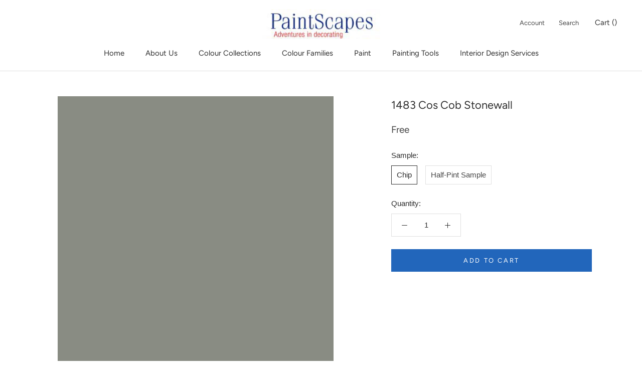

--- FILE ---
content_type: text/html; charset=utf-8
request_url: https://www.paintscapes.ca/products/1483-cos-cob-stonewall
body_size: 17699
content:
<!doctype html>

<html class="no-js" lang="en-CA">
  <head>
    <!-- Google tag (gtag.js) -->
<script async src="https://www.googletagmanager.com/gtag/js?id=G-Z5RXM5M6XR"></script>
<script>
  window.dataLayer = window.dataLayer || [];
  function gtag(){dataLayer.push(arguments);}
  gtag('js', new Date());

  gtag('config', 'G-Z5RXM5M6XR');
</script>
    <meta charset="utf-8">
    <meta http-equiv="X-UA-Compatible" content="IE=edge,chrome=1">
    <meta name="viewport" content="width=device-width, initial-scale=1.0, height=device-height, minimum-scale=1.0, maximum-scale=1.0">
    <meta name="theme-color" content="">

    <title>
      1483 Cos Cob Stonewall - Paint Color | Paintscapes
    </title><meta name="description" content="This colour is part of the Classic Colour Collection. Surround yourself with your colour favorites. These timeless, elegant, Classic Colours guarantee beautiful, usable colour all the time, every time. A collection of 1,680 inspired hues that consumers and professionals have enjoyed for years, the colours in this palet"><link rel="canonical" href="https://www.paintscapes.ca/products/1483-cos-cob-stonewall"><link rel="shortcut icon" href="//www.paintscapes.ca/cdn/shop/files/benjamin-moore-favicon_96x.png?v=1613574983" type="image/png"><meta property="og:type" content="product">
  <meta property="og:title" content="1483 Cos Cob Stonewall"><meta property="og:image" content="http://www.paintscapes.ca/cdn/shop/products/898C83_1024x.png?v=1609956978">
    <meta property="og:image:secure_url" content="https://www.paintscapes.ca/cdn/shop/products/898C83_1024x.png?v=1609956978"><meta property="product:price:amount" content="0.00">
  <meta property="product:price:currency" content="CAD"><meta property="og:description" content="This colour is part of the Classic Colour Collection. Surround yourself with your colour favorites. These timeless, elegant, Classic Colours guarantee beautiful, usable colour all the time, every time. A collection of 1,680 inspired hues that consumers and professionals have enjoyed for years, the colours in this palet"><meta property="og:url" content="https://www.paintscapes.ca/products/1483-cos-cob-stonewall">
<meta property="og:site_name" content="Paintscapes"><meta name="twitter:card" content="summary"><meta name="twitter:title" content="1483 Cos Cob Stonewall">
  <meta name="twitter:description" content="This colour is part of the Classic Colour Collection. Surround yourself with your colour favorites. These timeless, elegant, Classic Colours guarantee beautiful, usable colour all the time, every time. A collection of 1,680 inspired hues that consumers and professionals have enjoyed for years, the colours in this palette are as timeless as they are forward.">
  <meta name="twitter:image" content="https://www.paintscapes.ca/cdn/shop/products/898C83_600x600_crop_center.png?v=1609956978">

    <script>window.performance && window.performance.mark && window.performance.mark('shopify.content_for_header.start');</script><meta id="shopify-digital-wallet" name="shopify-digital-wallet" content="/53184921787/digital_wallets/dialog">
<meta name="shopify-checkout-api-token" content="1daef6ecf2672992d075e5690a6e76f1">
<link rel="alternate" type="application/json+oembed" href="https://www.paintscapes.ca/products/1483-cos-cob-stonewall.oembed">
<script async="async" src="/checkouts/internal/preloads.js?locale=en-CA"></script>
<link rel="preconnect" href="https://shop.app" crossorigin="anonymous">
<script async="async" src="https://shop.app/checkouts/internal/preloads.js?locale=en-CA&shop_id=53184921787" crossorigin="anonymous"></script>
<script id="apple-pay-shop-capabilities" type="application/json">{"shopId":53184921787,"countryCode":"CA","currencyCode":"CAD","merchantCapabilities":["supports3DS"],"merchantId":"gid:\/\/shopify\/Shop\/53184921787","merchantName":"Paintscapes","requiredBillingContactFields":["postalAddress","email","phone"],"requiredShippingContactFields":["postalAddress","email","phone"],"shippingType":"shipping","supportedNetworks":["visa","masterCard","amex","discover","interac","jcb"],"total":{"type":"pending","label":"Paintscapes","amount":"1.00"},"shopifyPaymentsEnabled":true,"supportsSubscriptions":true}</script>
<script id="shopify-features" type="application/json">{"accessToken":"1daef6ecf2672992d075e5690a6e76f1","betas":["rich-media-storefront-analytics"],"domain":"www.paintscapes.ca","predictiveSearch":true,"shopId":53184921787,"locale":"en"}</script>
<script>var Shopify = Shopify || {};
Shopify.shop = "shop-paintscapes.myshopify.com";
Shopify.locale = "en-CA";
Shopify.currency = {"active":"CAD","rate":"1.0"};
Shopify.country = "CA";
Shopify.theme = {"name":"Prestige","id":117889040571,"schema_name":"Prestige","schema_version":"4.7.2 (Beam Local 2.1.3)","theme_store_id":855,"role":"main"};
Shopify.theme.handle = "null";
Shopify.theme.style = {"id":null,"handle":null};
Shopify.cdnHost = "www.paintscapes.ca/cdn";
Shopify.routes = Shopify.routes || {};
Shopify.routes.root = "/";</script>
<script type="module">!function(o){(o.Shopify=o.Shopify||{}).modules=!0}(window);</script>
<script>!function(o){function n(){var o=[];function n(){o.push(Array.prototype.slice.apply(arguments))}return n.q=o,n}var t=o.Shopify=o.Shopify||{};t.loadFeatures=n(),t.autoloadFeatures=n()}(window);</script>
<script>
  window.ShopifyPay = window.ShopifyPay || {};
  window.ShopifyPay.apiHost = "shop.app\/pay";
  window.ShopifyPay.redirectState = null;
</script>
<script id="shop-js-analytics" type="application/json">{"pageType":"product"}</script>
<script defer="defer" async type="module" src="//www.paintscapes.ca/cdn/shopifycloud/shop-js/modules/v2/client.init-shop-cart-sync_BT-GjEfc.en.esm.js"></script>
<script defer="defer" async type="module" src="//www.paintscapes.ca/cdn/shopifycloud/shop-js/modules/v2/chunk.common_D58fp_Oc.esm.js"></script>
<script defer="defer" async type="module" src="//www.paintscapes.ca/cdn/shopifycloud/shop-js/modules/v2/chunk.modal_xMitdFEc.esm.js"></script>
<script type="module">
  await import("//www.paintscapes.ca/cdn/shopifycloud/shop-js/modules/v2/client.init-shop-cart-sync_BT-GjEfc.en.esm.js");
await import("//www.paintscapes.ca/cdn/shopifycloud/shop-js/modules/v2/chunk.common_D58fp_Oc.esm.js");
await import("//www.paintscapes.ca/cdn/shopifycloud/shop-js/modules/v2/chunk.modal_xMitdFEc.esm.js");

  window.Shopify.SignInWithShop?.initShopCartSync?.({"fedCMEnabled":true,"windoidEnabled":true});

</script>
<script>
  window.Shopify = window.Shopify || {};
  if (!window.Shopify.featureAssets) window.Shopify.featureAssets = {};
  window.Shopify.featureAssets['shop-js'] = {"shop-cart-sync":["modules/v2/client.shop-cart-sync_DZOKe7Ll.en.esm.js","modules/v2/chunk.common_D58fp_Oc.esm.js","modules/v2/chunk.modal_xMitdFEc.esm.js"],"init-fed-cm":["modules/v2/client.init-fed-cm_B6oLuCjv.en.esm.js","modules/v2/chunk.common_D58fp_Oc.esm.js","modules/v2/chunk.modal_xMitdFEc.esm.js"],"shop-cash-offers":["modules/v2/client.shop-cash-offers_D2sdYoxE.en.esm.js","modules/v2/chunk.common_D58fp_Oc.esm.js","modules/v2/chunk.modal_xMitdFEc.esm.js"],"shop-login-button":["modules/v2/client.shop-login-button_QeVjl5Y3.en.esm.js","modules/v2/chunk.common_D58fp_Oc.esm.js","modules/v2/chunk.modal_xMitdFEc.esm.js"],"pay-button":["modules/v2/client.pay-button_DXTOsIq6.en.esm.js","modules/v2/chunk.common_D58fp_Oc.esm.js","modules/v2/chunk.modal_xMitdFEc.esm.js"],"shop-button":["modules/v2/client.shop-button_DQZHx9pm.en.esm.js","modules/v2/chunk.common_D58fp_Oc.esm.js","modules/v2/chunk.modal_xMitdFEc.esm.js"],"avatar":["modules/v2/client.avatar_BTnouDA3.en.esm.js"],"init-windoid":["modules/v2/client.init-windoid_CR1B-cfM.en.esm.js","modules/v2/chunk.common_D58fp_Oc.esm.js","modules/v2/chunk.modal_xMitdFEc.esm.js"],"init-shop-for-new-customer-accounts":["modules/v2/client.init-shop-for-new-customer-accounts_C_vY_xzh.en.esm.js","modules/v2/client.shop-login-button_QeVjl5Y3.en.esm.js","modules/v2/chunk.common_D58fp_Oc.esm.js","modules/v2/chunk.modal_xMitdFEc.esm.js"],"init-shop-email-lookup-coordinator":["modules/v2/client.init-shop-email-lookup-coordinator_BI7n9ZSv.en.esm.js","modules/v2/chunk.common_D58fp_Oc.esm.js","modules/v2/chunk.modal_xMitdFEc.esm.js"],"init-shop-cart-sync":["modules/v2/client.init-shop-cart-sync_BT-GjEfc.en.esm.js","modules/v2/chunk.common_D58fp_Oc.esm.js","modules/v2/chunk.modal_xMitdFEc.esm.js"],"shop-toast-manager":["modules/v2/client.shop-toast-manager_DiYdP3xc.en.esm.js","modules/v2/chunk.common_D58fp_Oc.esm.js","modules/v2/chunk.modal_xMitdFEc.esm.js"],"init-customer-accounts":["modules/v2/client.init-customer-accounts_D9ZNqS-Q.en.esm.js","modules/v2/client.shop-login-button_QeVjl5Y3.en.esm.js","modules/v2/chunk.common_D58fp_Oc.esm.js","modules/v2/chunk.modal_xMitdFEc.esm.js"],"init-customer-accounts-sign-up":["modules/v2/client.init-customer-accounts-sign-up_iGw4briv.en.esm.js","modules/v2/client.shop-login-button_QeVjl5Y3.en.esm.js","modules/v2/chunk.common_D58fp_Oc.esm.js","modules/v2/chunk.modal_xMitdFEc.esm.js"],"shop-follow-button":["modules/v2/client.shop-follow-button_CqMgW2wH.en.esm.js","modules/v2/chunk.common_D58fp_Oc.esm.js","modules/v2/chunk.modal_xMitdFEc.esm.js"],"checkout-modal":["modules/v2/client.checkout-modal_xHeaAweL.en.esm.js","modules/v2/chunk.common_D58fp_Oc.esm.js","modules/v2/chunk.modal_xMitdFEc.esm.js"],"shop-login":["modules/v2/client.shop-login_D91U-Q7h.en.esm.js","modules/v2/chunk.common_D58fp_Oc.esm.js","modules/v2/chunk.modal_xMitdFEc.esm.js"],"lead-capture":["modules/v2/client.lead-capture_BJmE1dJe.en.esm.js","modules/v2/chunk.common_D58fp_Oc.esm.js","modules/v2/chunk.modal_xMitdFEc.esm.js"],"payment-terms":["modules/v2/client.payment-terms_Ci9AEqFq.en.esm.js","modules/v2/chunk.common_D58fp_Oc.esm.js","modules/v2/chunk.modal_xMitdFEc.esm.js"]};
</script>
<script id="__st">var __st={"a":53184921787,"offset":-18000,"reqid":"1ff9ffb0-14a6-4047-9f71-719bed0cffa7-1769289632","pageurl":"www.paintscapes.ca\/products\/1483-cos-cob-stonewall","u":"97163c9f9919","p":"product","rtyp":"product","rid":6182797574331};</script>
<script>window.ShopifyPaypalV4VisibilityTracking = true;</script>
<script id="captcha-bootstrap">!function(){'use strict';const t='contact',e='account',n='new_comment',o=[[t,t],['blogs',n],['comments',n],[t,'customer']],c=[[e,'customer_login'],[e,'guest_login'],[e,'recover_customer_password'],[e,'create_customer']],r=t=>t.map((([t,e])=>`form[action*='/${t}']:not([data-nocaptcha='true']) input[name='form_type'][value='${e}']`)).join(','),a=t=>()=>t?[...document.querySelectorAll(t)].map((t=>t.form)):[];function s(){const t=[...o],e=r(t);return a(e)}const i='password',u='form_key',d=['recaptcha-v3-token','g-recaptcha-response','h-captcha-response',i],f=()=>{try{return window.sessionStorage}catch{return}},m='__shopify_v',_=t=>t.elements[u];function p(t,e,n=!1){try{const o=window.sessionStorage,c=JSON.parse(o.getItem(e)),{data:r}=function(t){const{data:e,action:n}=t;return t[m]||n?{data:e,action:n}:{data:t,action:n}}(c);for(const[e,n]of Object.entries(r))t.elements[e]&&(t.elements[e].value=n);n&&o.removeItem(e)}catch(o){console.error('form repopulation failed',{error:o})}}const l='form_type',E='cptcha';function T(t){t.dataset[E]=!0}const w=window,h=w.document,L='Shopify',v='ce_forms',y='captcha';let A=!1;((t,e)=>{const n=(g='f06e6c50-85a8-45c8-87d0-21a2b65856fe',I='https://cdn.shopify.com/shopifycloud/storefront-forms-hcaptcha/ce_storefront_forms_captcha_hcaptcha.v1.5.2.iife.js',D={infoText:'Protected by hCaptcha',privacyText:'Privacy',termsText:'Terms'},(t,e,n)=>{const o=w[L][v],c=o.bindForm;if(c)return c(t,g,e,D).then(n);var r;o.q.push([[t,g,e,D],n]),r=I,A||(h.body.append(Object.assign(h.createElement('script'),{id:'captcha-provider',async:!0,src:r})),A=!0)});var g,I,D;w[L]=w[L]||{},w[L][v]=w[L][v]||{},w[L][v].q=[],w[L][y]=w[L][y]||{},w[L][y].protect=function(t,e){n(t,void 0,e),T(t)},Object.freeze(w[L][y]),function(t,e,n,w,h,L){const[v,y,A,g]=function(t,e,n){const i=e?o:[],u=t?c:[],d=[...i,...u],f=r(d),m=r(i),_=r(d.filter((([t,e])=>n.includes(e))));return[a(f),a(m),a(_),s()]}(w,h,L),I=t=>{const e=t.target;return e instanceof HTMLFormElement?e:e&&e.form},D=t=>v().includes(t);t.addEventListener('submit',(t=>{const e=I(t);if(!e)return;const n=D(e)&&!e.dataset.hcaptchaBound&&!e.dataset.recaptchaBound,o=_(e),c=g().includes(e)&&(!o||!o.value);(n||c)&&t.preventDefault(),c&&!n&&(function(t){try{if(!f())return;!function(t){const e=f();if(!e)return;const n=_(t);if(!n)return;const o=n.value;o&&e.removeItem(o)}(t);const e=Array.from(Array(32),(()=>Math.random().toString(36)[2])).join('');!function(t,e){_(t)||t.append(Object.assign(document.createElement('input'),{type:'hidden',name:u})),t.elements[u].value=e}(t,e),function(t,e){const n=f();if(!n)return;const o=[...t.querySelectorAll(`input[type='${i}']`)].map((({name:t})=>t)),c=[...d,...o],r={};for(const[a,s]of new FormData(t).entries())c.includes(a)||(r[a]=s);n.setItem(e,JSON.stringify({[m]:1,action:t.action,data:r}))}(t,e)}catch(e){console.error('failed to persist form',e)}}(e),e.submit())}));const S=(t,e)=>{t&&!t.dataset[E]&&(n(t,e.some((e=>e===t))),T(t))};for(const o of['focusin','change'])t.addEventListener(o,(t=>{const e=I(t);D(e)&&S(e,y())}));const B=e.get('form_key'),M=e.get(l),P=B&&M;t.addEventListener('DOMContentLoaded',(()=>{const t=y();if(P)for(const e of t)e.elements[l].value===M&&p(e,B);[...new Set([...A(),...v().filter((t=>'true'===t.dataset.shopifyCaptcha))])].forEach((e=>S(e,t)))}))}(h,new URLSearchParams(w.location.search),n,t,e,['guest_login'])})(!0,!0)}();</script>
<script integrity="sha256-4kQ18oKyAcykRKYeNunJcIwy7WH5gtpwJnB7kiuLZ1E=" data-source-attribution="shopify.loadfeatures" defer="defer" src="//www.paintscapes.ca/cdn/shopifycloud/storefront/assets/storefront/load_feature-a0a9edcb.js" crossorigin="anonymous"></script>
<script crossorigin="anonymous" defer="defer" src="//www.paintscapes.ca/cdn/shopifycloud/storefront/assets/shopify_pay/storefront-65b4c6d7.js?v=20250812"></script>
<script data-source-attribution="shopify.dynamic_checkout.dynamic.init">var Shopify=Shopify||{};Shopify.PaymentButton=Shopify.PaymentButton||{isStorefrontPortableWallets:!0,init:function(){window.Shopify.PaymentButton.init=function(){};var t=document.createElement("script");t.src="https://www.paintscapes.ca/cdn/shopifycloud/portable-wallets/latest/portable-wallets.en.js",t.type="module",document.head.appendChild(t)}};
</script>
<script data-source-attribution="shopify.dynamic_checkout.buyer_consent">
  function portableWalletsHideBuyerConsent(e){var t=document.getElementById("shopify-buyer-consent"),n=document.getElementById("shopify-subscription-policy-button");t&&n&&(t.classList.add("hidden"),t.setAttribute("aria-hidden","true"),n.removeEventListener("click",e))}function portableWalletsShowBuyerConsent(e){var t=document.getElementById("shopify-buyer-consent"),n=document.getElementById("shopify-subscription-policy-button");t&&n&&(t.classList.remove("hidden"),t.removeAttribute("aria-hidden"),n.addEventListener("click",e))}window.Shopify?.PaymentButton&&(window.Shopify.PaymentButton.hideBuyerConsent=portableWalletsHideBuyerConsent,window.Shopify.PaymentButton.showBuyerConsent=portableWalletsShowBuyerConsent);
</script>
<script data-source-attribution="shopify.dynamic_checkout.cart.bootstrap">document.addEventListener("DOMContentLoaded",(function(){function t(){return document.querySelector("shopify-accelerated-checkout-cart, shopify-accelerated-checkout")}if(t())Shopify.PaymentButton.init();else{new MutationObserver((function(e,n){t()&&(Shopify.PaymentButton.init(),n.disconnect())})).observe(document.body,{childList:!0,subtree:!0})}}));
</script>
<link id="shopify-accelerated-checkout-styles" rel="stylesheet" media="screen" href="https://www.paintscapes.ca/cdn/shopifycloud/portable-wallets/latest/accelerated-checkout-backwards-compat.css" crossorigin="anonymous">
<style id="shopify-accelerated-checkout-cart">
        #shopify-buyer-consent {
  margin-top: 1em;
  display: inline-block;
  width: 100%;
}

#shopify-buyer-consent.hidden {
  display: none;
}

#shopify-subscription-policy-button {
  background: none;
  border: none;
  padding: 0;
  text-decoration: underline;
  font-size: inherit;
  cursor: pointer;
}

#shopify-subscription-policy-button::before {
  box-shadow: none;
}

      </style>

<script>window.performance && window.performance.mark && window.performance.mark('shopify.content_for_header.end');</script>

    <link rel="stylesheet" href="//www.paintscapes.ca/cdn/shop/t/2/assets/theme.scss.css?v=98212136445552110811764960136">

    <script>
      // This allows to expose several variables to the global scope, to be used in scripts
      window.theme = {
        pageType: "product",
        moneyFormat: "${{amount}}",
        moneyWithCurrencyFormat: "${{amount}} CAD",
        productImageSize: "natural",
        searchMode: "product",
        showPageTransition: true,
        showElementStaggering: false,
        showImageZooming: true
      };

      window.routes = {
        rootUrl: "\/",
        cartUrl: "\/cart",
        cartAddUrl: "\/cart\/add",
        cartChangeUrl: "\/cart\/change",
        searchUrl: "\/search",
        productRecommendationsUrl: "\/recommendations\/products"
      };

      window.languages = {
        cartAddNote: "Add Order Note",
        cartEditNote: "Edit Order Note",
        productImageLoadingError: "This image could not be loaded. Please try to reload the page.",
        productFormAddToCart: "Add to cart",
        productFormUnavailable: "Unavailable",
        productFormSoldOut: "Sold Out",
        shippingEstimatorOneResult: "1 option available:",
        shippingEstimatorMoreResults: "{{count}} options available:",
        shippingEstimatorNoResults: "No shipping could be found"
      };

      window.lazySizesConfig = {
        loadHidden: false,
        hFac: 0.5,
        expFactor: 2,
        ricTimeout: 150,
        lazyClass: 'Image--lazyLoad',
        loadingClass: 'Image--lazyLoading',
        loadedClass: 'Image--lazyLoaded'
      };

      document.documentElement.className = document.documentElement.className.replace('no-js', 'js');
      document.documentElement.style.setProperty('--window-height', window.innerHeight + 'px');

      // We do a quick detection of some features (we could use Modernizr but for so little...)
      (function() {
        document.documentElement.className += ((window.CSS && window.CSS.supports('(position: sticky) or (position: -webkit-sticky)')) ? ' supports-sticky' : ' no-supports-sticky');
        document.documentElement.className += (window.matchMedia('(-moz-touch-enabled: 1), (hover: none)')).matches ? ' no-supports-hover' : ' supports-hover';
      }());
    </script>

    <script src="//www.paintscapes.ca/cdn/shop/t/2/assets/lazysizes.min.js?v=174358363404432586981609952479" async></script><script src="https://polyfill-fastly.net/v3/polyfill.min.js?unknown=polyfill&features=fetch,Element.prototype.closest,Element.prototype.remove,Element.prototype.classList,Array.prototype.includes,Array.prototype.fill,Object.assign,CustomEvent,IntersectionObserver,IntersectionObserverEntry,URL" defer></script>
    <script src="//www.paintscapes.ca/cdn/shop/t/2/assets/libs.min.js?v=26178543184394469741609952478" defer></script>
    <script src="//www.paintscapes.ca/cdn/shop/t/2/assets/theme.js?v=36592505051604360561609952799" defer></script>
    <script src="//www.paintscapes.ca/cdn/shop/t/2/assets/custom.js?v=42228659816638518871609952790" defer></script><script src="//www.paintscapes.ca/cdn/shop/t/2/assets/color-selector.js?v=161073801809145254961609952883" type="text/javascript"></script>
    <script src="//www.paintscapes.ca/cdn/shop/t/2/assets/product-families.js?v=49308907690562846901609952788" type="text/javascript"></script>
    <script src="//www.paintscapes.ca/cdn/shop/t/2/assets/paint-material.js?v=169826342585684449291609952793" type="text/javascript"></script> 
    <script>
      (function () {
        window.onpageshow = function() {
          if (window.theme.showPageTransition) {
            var pageTransition = document.querySelector('.PageTransition');

            if (pageTransition) {
              pageTransition.style.visibility = 'visible';
              pageTransition.style.opacity = '0';
            }
          }

          // When the page is loaded from the cache, we have to reload the cart content
          document.documentElement.dispatchEvent(new CustomEvent('cart:refresh', {
            bubbles: true
          }));
        };
      })();
    </script>

    
  <script type="application/ld+json">
  {
    "@context": "http://schema.org",
    "@type": "Product",
    "offers": [{
          "@type": "Offer",
          "name": "Chip",
          "availability":"https://schema.org/InStock",
          "price": 0.0,
          "priceCurrency": "CAD",
          "priceValidUntil": "2026-02-03","url": "/products/1483-cos-cob-stonewall/products/1483-cos-cob-stonewall?variant=37952621314235"
        },
{
          "@type": "Offer",
          "name": "Half-Pint Sample",
          "availability":"https://schema.org/InStock",
          "price": 6.99,
          "priceCurrency": "CAD",
          "priceValidUntil": "2026-02-03","sku": "K2001X-006","url": "/products/1483-cos-cob-stonewall/products/1483-cos-cob-stonewall?variant=42610507612347"
        }
],
    "brand": {
      "name": "Benjamin Moore"
    },
    "name": "1483 Cos Cob Stonewall",
    "description": "This colour is part of the Classic Colour Collection. Surround yourself with your colour favorites. These timeless, elegant, Classic Colours guarantee beautiful, usable colour all the time, every time. A collection of 1,680 inspired hues that consumers and professionals have enjoyed for years, the colours in this palette are as timeless as they are forward.",
    "category": "Color",
    "url": "/products/1483-cos-cob-stonewall/products/1483-cos-cob-stonewall",
    "sku": null,
    "image": {
      "@type": "ImageObject",
      "url": "https://www.paintscapes.ca/cdn/shop/products/898C83_1024x.png?v=1609956978",
      "image": "https://www.paintscapes.ca/cdn/shop/products/898C83_1024x.png?v=1609956978",
      "name": "1483 Cos Cob Stonewall",
      "width": "1024",
      "height": "1024"
    }
  }
  </script>



  <script type="application/ld+json">
  {
    "@context": "http://schema.org",
    "@type": "BreadcrumbList",
  "itemListElement": [{
      "@type": "ListItem",
      "position": 1,
      "name": "Translation missing: en-CA.general.breadcrumb.home",
      "item": "https://www.paintscapes.ca"
    },{
          "@type": "ListItem",
          "position": 2,
          "name": "1483 Cos Cob Stonewall",
          "item": "https://www.paintscapes.ca/products/1483-cos-cob-stonewall"
        }]
  }
  </script>

    
  <link href="https://monorail-edge.shopifysvc.com" rel="dns-prefetch">
<script>(function(){if ("sendBeacon" in navigator && "performance" in window) {try {var session_token_from_headers = performance.getEntriesByType('navigation')[0].serverTiming.find(x => x.name == '_s').description;} catch {var session_token_from_headers = undefined;}var session_cookie_matches = document.cookie.match(/_shopify_s=([^;]*)/);var session_token_from_cookie = session_cookie_matches && session_cookie_matches.length === 2 ? session_cookie_matches[1] : "";var session_token = session_token_from_headers || session_token_from_cookie || "";function handle_abandonment_event(e) {var entries = performance.getEntries().filter(function(entry) {return /monorail-edge.shopifysvc.com/.test(entry.name);});if (!window.abandonment_tracked && entries.length === 0) {window.abandonment_tracked = true;var currentMs = Date.now();var navigation_start = performance.timing.navigationStart;var payload = {shop_id: 53184921787,url: window.location.href,navigation_start,duration: currentMs - navigation_start,session_token,page_type: "product"};window.navigator.sendBeacon("https://monorail-edge.shopifysvc.com/v1/produce", JSON.stringify({schema_id: "online_store_buyer_site_abandonment/1.1",payload: payload,metadata: {event_created_at_ms: currentMs,event_sent_at_ms: currentMs}}));}}window.addEventListener('pagehide', handle_abandonment_event);}}());</script>
<script id="web-pixels-manager-setup">(function e(e,d,r,n,o){if(void 0===o&&(o={}),!Boolean(null===(a=null===(i=window.Shopify)||void 0===i?void 0:i.analytics)||void 0===a?void 0:a.replayQueue)){var i,a;window.Shopify=window.Shopify||{};var t=window.Shopify;t.analytics=t.analytics||{};var s=t.analytics;s.replayQueue=[],s.publish=function(e,d,r){return s.replayQueue.push([e,d,r]),!0};try{self.performance.mark("wpm:start")}catch(e){}var l=function(){var e={modern:/Edge?\/(1{2}[4-9]|1[2-9]\d|[2-9]\d{2}|\d{4,})\.\d+(\.\d+|)|Firefox\/(1{2}[4-9]|1[2-9]\d|[2-9]\d{2}|\d{4,})\.\d+(\.\d+|)|Chrom(ium|e)\/(9{2}|\d{3,})\.\d+(\.\d+|)|(Maci|X1{2}).+ Version\/(15\.\d+|(1[6-9]|[2-9]\d|\d{3,})\.\d+)([,.]\d+|)( \(\w+\)|)( Mobile\/\w+|) Safari\/|Chrome.+OPR\/(9{2}|\d{3,})\.\d+\.\d+|(CPU[ +]OS|iPhone[ +]OS|CPU[ +]iPhone|CPU IPhone OS|CPU iPad OS)[ +]+(15[._]\d+|(1[6-9]|[2-9]\d|\d{3,})[._]\d+)([._]\d+|)|Android:?[ /-](13[3-9]|1[4-9]\d|[2-9]\d{2}|\d{4,})(\.\d+|)(\.\d+|)|Android.+Firefox\/(13[5-9]|1[4-9]\d|[2-9]\d{2}|\d{4,})\.\d+(\.\d+|)|Android.+Chrom(ium|e)\/(13[3-9]|1[4-9]\d|[2-9]\d{2}|\d{4,})\.\d+(\.\d+|)|SamsungBrowser\/([2-9]\d|\d{3,})\.\d+/,legacy:/Edge?\/(1[6-9]|[2-9]\d|\d{3,})\.\d+(\.\d+|)|Firefox\/(5[4-9]|[6-9]\d|\d{3,})\.\d+(\.\d+|)|Chrom(ium|e)\/(5[1-9]|[6-9]\d|\d{3,})\.\d+(\.\d+|)([\d.]+$|.*Safari\/(?![\d.]+ Edge\/[\d.]+$))|(Maci|X1{2}).+ Version\/(10\.\d+|(1[1-9]|[2-9]\d|\d{3,})\.\d+)([,.]\d+|)( \(\w+\)|)( Mobile\/\w+|) Safari\/|Chrome.+OPR\/(3[89]|[4-9]\d|\d{3,})\.\d+\.\d+|(CPU[ +]OS|iPhone[ +]OS|CPU[ +]iPhone|CPU IPhone OS|CPU iPad OS)[ +]+(10[._]\d+|(1[1-9]|[2-9]\d|\d{3,})[._]\d+)([._]\d+|)|Android:?[ /-](13[3-9]|1[4-9]\d|[2-9]\d{2}|\d{4,})(\.\d+|)(\.\d+|)|Mobile Safari.+OPR\/([89]\d|\d{3,})\.\d+\.\d+|Android.+Firefox\/(13[5-9]|1[4-9]\d|[2-9]\d{2}|\d{4,})\.\d+(\.\d+|)|Android.+Chrom(ium|e)\/(13[3-9]|1[4-9]\d|[2-9]\d{2}|\d{4,})\.\d+(\.\d+|)|Android.+(UC? ?Browser|UCWEB|U3)[ /]?(15\.([5-9]|\d{2,})|(1[6-9]|[2-9]\d|\d{3,})\.\d+)\.\d+|SamsungBrowser\/(5\.\d+|([6-9]|\d{2,})\.\d+)|Android.+MQ{2}Browser\/(14(\.(9|\d{2,})|)|(1[5-9]|[2-9]\d|\d{3,})(\.\d+|))(\.\d+|)|K[Aa][Ii]OS\/(3\.\d+|([4-9]|\d{2,})\.\d+)(\.\d+|)/},d=e.modern,r=e.legacy,n=navigator.userAgent;return n.match(d)?"modern":n.match(r)?"legacy":"unknown"}(),u="modern"===l?"modern":"legacy",c=(null!=n?n:{modern:"",legacy:""})[u],f=function(e){return[e.baseUrl,"/wpm","/b",e.hashVersion,"modern"===e.buildTarget?"m":"l",".js"].join("")}({baseUrl:d,hashVersion:r,buildTarget:u}),m=function(e){var d=e.version,r=e.bundleTarget,n=e.surface,o=e.pageUrl,i=e.monorailEndpoint;return{emit:function(e){var a=e.status,t=e.errorMsg,s=(new Date).getTime(),l=JSON.stringify({metadata:{event_sent_at_ms:s},events:[{schema_id:"web_pixels_manager_load/3.1",payload:{version:d,bundle_target:r,page_url:o,status:a,surface:n,error_msg:t},metadata:{event_created_at_ms:s}}]});if(!i)return console&&console.warn&&console.warn("[Web Pixels Manager] No Monorail endpoint provided, skipping logging."),!1;try{return self.navigator.sendBeacon.bind(self.navigator)(i,l)}catch(e){}var u=new XMLHttpRequest;try{return u.open("POST",i,!0),u.setRequestHeader("Content-Type","text/plain"),u.send(l),!0}catch(e){return console&&console.warn&&console.warn("[Web Pixels Manager] Got an unhandled error while logging to Monorail."),!1}}}}({version:r,bundleTarget:l,surface:e.surface,pageUrl:self.location.href,monorailEndpoint:e.monorailEndpoint});try{o.browserTarget=l,function(e){var d=e.src,r=e.async,n=void 0===r||r,o=e.onload,i=e.onerror,a=e.sri,t=e.scriptDataAttributes,s=void 0===t?{}:t,l=document.createElement("script"),u=document.querySelector("head"),c=document.querySelector("body");if(l.async=n,l.src=d,a&&(l.integrity=a,l.crossOrigin="anonymous"),s)for(var f in s)if(Object.prototype.hasOwnProperty.call(s,f))try{l.dataset[f]=s[f]}catch(e){}if(o&&l.addEventListener("load",o),i&&l.addEventListener("error",i),u)u.appendChild(l);else{if(!c)throw new Error("Did not find a head or body element to append the script");c.appendChild(l)}}({src:f,async:!0,onload:function(){if(!function(){var e,d;return Boolean(null===(d=null===(e=window.Shopify)||void 0===e?void 0:e.analytics)||void 0===d?void 0:d.initialized)}()){var d=window.webPixelsManager.init(e)||void 0;if(d){var r=window.Shopify.analytics;r.replayQueue.forEach((function(e){var r=e[0],n=e[1],o=e[2];d.publishCustomEvent(r,n,o)})),r.replayQueue=[],r.publish=d.publishCustomEvent,r.visitor=d.visitor,r.initialized=!0}}},onerror:function(){return m.emit({status:"failed",errorMsg:"".concat(f," has failed to load")})},sri:function(e){var d=/^sha384-[A-Za-z0-9+/=]+$/;return"string"==typeof e&&d.test(e)}(c)?c:"",scriptDataAttributes:o}),m.emit({status:"loading"})}catch(e){m.emit({status:"failed",errorMsg:(null==e?void 0:e.message)||"Unknown error"})}}})({shopId: 53184921787,storefrontBaseUrl: "https://www.paintscapes.ca",extensionsBaseUrl: "https://extensions.shopifycdn.com/cdn/shopifycloud/web-pixels-manager",monorailEndpoint: "https://monorail-edge.shopifysvc.com/unstable/produce_batch",surface: "storefront-renderer",enabledBetaFlags: ["2dca8a86"],webPixelsConfigList: [{"id":"74743995","eventPayloadVersion":"v1","runtimeContext":"LAX","scriptVersion":"1","type":"CUSTOM","privacyPurposes":["ANALYTICS"],"name":"Google Analytics tag (migrated)"},{"id":"shopify-app-pixel","configuration":"{}","eventPayloadVersion":"v1","runtimeContext":"STRICT","scriptVersion":"0450","apiClientId":"shopify-pixel","type":"APP","privacyPurposes":["ANALYTICS","MARKETING"]},{"id":"shopify-custom-pixel","eventPayloadVersion":"v1","runtimeContext":"LAX","scriptVersion":"0450","apiClientId":"shopify-pixel","type":"CUSTOM","privacyPurposes":["ANALYTICS","MARKETING"]}],isMerchantRequest: false,initData: {"shop":{"name":"Paintscapes","paymentSettings":{"currencyCode":"CAD"},"myshopifyDomain":"shop-paintscapes.myshopify.com","countryCode":"CA","storefrontUrl":"https:\/\/www.paintscapes.ca"},"customer":null,"cart":null,"checkout":null,"productVariants":[{"price":{"amount":0.0,"currencyCode":"CAD"},"product":{"title":"1483 Cos Cob Stonewall","vendor":"Benjamin Moore","id":"6182797574331","untranslatedTitle":"1483 Cos Cob Stonewall","url":"\/products\/1483-cos-cob-stonewall","type":"Color"},"id":"37952621314235","image":{"src":"\/\/www.paintscapes.ca\/cdn\/shop\/products\/898C83.png?v=1609956978"},"sku":null,"title":"Chip","untranslatedTitle":"Chip"},{"price":{"amount":6.99,"currencyCode":"CAD"},"product":{"title":"1483 Cos Cob Stonewall","vendor":"Benjamin Moore","id":"6182797574331","untranslatedTitle":"1483 Cos Cob Stonewall","url":"\/products\/1483-cos-cob-stonewall","type":"Color"},"id":"42610507612347","image":{"src":"\/\/www.paintscapes.ca\/cdn\/shop\/products\/898C83.png?v=1609956978"},"sku":"K2001X-006","title":"Half-Pint Sample","untranslatedTitle":"Half-Pint Sample"}],"purchasingCompany":null},},"https://www.paintscapes.ca/cdn","fcfee988w5aeb613cpc8e4bc33m6693e112",{"modern":"","legacy":""},{"shopId":"53184921787","storefrontBaseUrl":"https:\/\/www.paintscapes.ca","extensionBaseUrl":"https:\/\/extensions.shopifycdn.com\/cdn\/shopifycloud\/web-pixels-manager","surface":"storefront-renderer","enabledBetaFlags":"[\"2dca8a86\"]","isMerchantRequest":"false","hashVersion":"fcfee988w5aeb613cpc8e4bc33m6693e112","publish":"custom","events":"[[\"page_viewed\",{}],[\"product_viewed\",{\"productVariant\":{\"price\":{\"amount\":0.0,\"currencyCode\":\"CAD\"},\"product\":{\"title\":\"1483 Cos Cob Stonewall\",\"vendor\":\"Benjamin Moore\",\"id\":\"6182797574331\",\"untranslatedTitle\":\"1483 Cos Cob Stonewall\",\"url\":\"\/products\/1483-cos-cob-stonewall\",\"type\":\"Color\"},\"id\":\"37952621314235\",\"image\":{\"src\":\"\/\/www.paintscapes.ca\/cdn\/shop\/products\/898C83.png?v=1609956978\"},\"sku\":null,\"title\":\"Chip\",\"untranslatedTitle\":\"Chip\"}}]]"});</script><script>
  window.ShopifyAnalytics = window.ShopifyAnalytics || {};
  window.ShopifyAnalytics.meta = window.ShopifyAnalytics.meta || {};
  window.ShopifyAnalytics.meta.currency = 'CAD';
  var meta = {"product":{"id":6182797574331,"gid":"gid:\/\/shopify\/Product\/6182797574331","vendor":"Benjamin Moore","type":"Color","handle":"1483-cos-cob-stonewall","variants":[{"id":37952621314235,"price":0,"name":"1483 Cos Cob Stonewall - Chip","public_title":"Chip","sku":null},{"id":42610507612347,"price":699,"name":"1483 Cos Cob Stonewall - Half-Pint Sample","public_title":"Half-Pint Sample","sku":"K2001X-006"}],"remote":false},"page":{"pageType":"product","resourceType":"product","resourceId":6182797574331,"requestId":"1ff9ffb0-14a6-4047-9f71-719bed0cffa7-1769289632"}};
  for (var attr in meta) {
    window.ShopifyAnalytics.meta[attr] = meta[attr];
  }
</script>
<script class="analytics">
  (function () {
    var customDocumentWrite = function(content) {
      var jquery = null;

      if (window.jQuery) {
        jquery = window.jQuery;
      } else if (window.Checkout && window.Checkout.$) {
        jquery = window.Checkout.$;
      }

      if (jquery) {
        jquery('body').append(content);
      }
    };

    var hasLoggedConversion = function(token) {
      if (token) {
        return document.cookie.indexOf('loggedConversion=' + token) !== -1;
      }
      return false;
    }

    var setCookieIfConversion = function(token) {
      if (token) {
        var twoMonthsFromNow = new Date(Date.now());
        twoMonthsFromNow.setMonth(twoMonthsFromNow.getMonth() + 2);

        document.cookie = 'loggedConversion=' + token + '; expires=' + twoMonthsFromNow;
      }
    }

    var trekkie = window.ShopifyAnalytics.lib = window.trekkie = window.trekkie || [];
    if (trekkie.integrations) {
      return;
    }
    trekkie.methods = [
      'identify',
      'page',
      'ready',
      'track',
      'trackForm',
      'trackLink'
    ];
    trekkie.factory = function(method) {
      return function() {
        var args = Array.prototype.slice.call(arguments);
        args.unshift(method);
        trekkie.push(args);
        return trekkie;
      };
    };
    for (var i = 0; i < trekkie.methods.length; i++) {
      var key = trekkie.methods[i];
      trekkie[key] = trekkie.factory(key);
    }
    trekkie.load = function(config) {
      trekkie.config = config || {};
      trekkie.config.initialDocumentCookie = document.cookie;
      var first = document.getElementsByTagName('script')[0];
      var script = document.createElement('script');
      script.type = 'text/javascript';
      script.onerror = function(e) {
        var scriptFallback = document.createElement('script');
        scriptFallback.type = 'text/javascript';
        scriptFallback.onerror = function(error) {
                var Monorail = {
      produce: function produce(monorailDomain, schemaId, payload) {
        var currentMs = new Date().getTime();
        var event = {
          schema_id: schemaId,
          payload: payload,
          metadata: {
            event_created_at_ms: currentMs,
            event_sent_at_ms: currentMs
          }
        };
        return Monorail.sendRequest("https://" + monorailDomain + "/v1/produce", JSON.stringify(event));
      },
      sendRequest: function sendRequest(endpointUrl, payload) {
        // Try the sendBeacon API
        if (window && window.navigator && typeof window.navigator.sendBeacon === 'function' && typeof window.Blob === 'function' && !Monorail.isIos12()) {
          var blobData = new window.Blob([payload], {
            type: 'text/plain'
          });

          if (window.navigator.sendBeacon(endpointUrl, blobData)) {
            return true;
          } // sendBeacon was not successful

        } // XHR beacon

        var xhr = new XMLHttpRequest();

        try {
          xhr.open('POST', endpointUrl);
          xhr.setRequestHeader('Content-Type', 'text/plain');
          xhr.send(payload);
        } catch (e) {
          console.log(e);
        }

        return false;
      },
      isIos12: function isIos12() {
        return window.navigator.userAgent.lastIndexOf('iPhone; CPU iPhone OS 12_') !== -1 || window.navigator.userAgent.lastIndexOf('iPad; CPU OS 12_') !== -1;
      }
    };
    Monorail.produce('monorail-edge.shopifysvc.com',
      'trekkie_storefront_load_errors/1.1',
      {shop_id: 53184921787,
      theme_id: 117889040571,
      app_name: "storefront",
      context_url: window.location.href,
      source_url: "//www.paintscapes.ca/cdn/s/trekkie.storefront.8d95595f799fbf7e1d32231b9a28fd43b70c67d3.min.js"});

        };
        scriptFallback.async = true;
        scriptFallback.src = '//www.paintscapes.ca/cdn/s/trekkie.storefront.8d95595f799fbf7e1d32231b9a28fd43b70c67d3.min.js';
        first.parentNode.insertBefore(scriptFallback, first);
      };
      script.async = true;
      script.src = '//www.paintscapes.ca/cdn/s/trekkie.storefront.8d95595f799fbf7e1d32231b9a28fd43b70c67d3.min.js';
      first.parentNode.insertBefore(script, first);
    };
    trekkie.load(
      {"Trekkie":{"appName":"storefront","development":false,"defaultAttributes":{"shopId":53184921787,"isMerchantRequest":null,"themeId":117889040571,"themeCityHash":"1037384605798550069","contentLanguage":"en-CA","currency":"CAD","eventMetadataId":"dcfb8e5a-9882-4460-871c-e00b9167a897"},"isServerSideCookieWritingEnabled":true,"monorailRegion":"shop_domain","enabledBetaFlags":["65f19447"]},"Session Attribution":{},"S2S":{"facebookCapiEnabled":false,"source":"trekkie-storefront-renderer","apiClientId":580111}}
    );

    var loaded = false;
    trekkie.ready(function() {
      if (loaded) return;
      loaded = true;

      window.ShopifyAnalytics.lib = window.trekkie;

      var originalDocumentWrite = document.write;
      document.write = customDocumentWrite;
      try { window.ShopifyAnalytics.merchantGoogleAnalytics.call(this); } catch(error) {};
      document.write = originalDocumentWrite;

      window.ShopifyAnalytics.lib.page(null,{"pageType":"product","resourceType":"product","resourceId":6182797574331,"requestId":"1ff9ffb0-14a6-4047-9f71-719bed0cffa7-1769289632","shopifyEmitted":true});

      var match = window.location.pathname.match(/checkouts\/(.+)\/(thank_you|post_purchase)/)
      var token = match? match[1]: undefined;
      if (!hasLoggedConversion(token)) {
        setCookieIfConversion(token);
        window.ShopifyAnalytics.lib.track("Viewed Product",{"currency":"CAD","variantId":37952621314235,"productId":6182797574331,"productGid":"gid:\/\/shopify\/Product\/6182797574331","name":"1483 Cos Cob Stonewall - Chip","price":"0.00","sku":null,"brand":"Benjamin Moore","variant":"Chip","category":"Color","nonInteraction":true,"remote":false},undefined,undefined,{"shopifyEmitted":true});
      window.ShopifyAnalytics.lib.track("monorail:\/\/trekkie_storefront_viewed_product\/1.1",{"currency":"CAD","variantId":37952621314235,"productId":6182797574331,"productGid":"gid:\/\/shopify\/Product\/6182797574331","name":"1483 Cos Cob Stonewall - Chip","price":"0.00","sku":null,"brand":"Benjamin Moore","variant":"Chip","category":"Color","nonInteraction":true,"remote":false,"referer":"https:\/\/www.paintscapes.ca\/products\/1483-cos-cob-stonewall"});
      }
    });


        var eventsListenerScript = document.createElement('script');
        eventsListenerScript.async = true;
        eventsListenerScript.src = "//www.paintscapes.ca/cdn/shopifycloud/storefront/assets/shop_events_listener-3da45d37.js";
        document.getElementsByTagName('head')[0].appendChild(eventsListenerScript);

})();</script>
  <script>
  if (!window.ga || (window.ga && typeof window.ga !== 'function')) {
    window.ga = function ga() {
      (window.ga.q = window.ga.q || []).push(arguments);
      if (window.Shopify && window.Shopify.analytics && typeof window.Shopify.analytics.publish === 'function') {
        window.Shopify.analytics.publish("ga_stub_called", {}, {sendTo: "google_osp_migration"});
      }
      console.error("Shopify's Google Analytics stub called with:", Array.from(arguments), "\nSee https://help.shopify.com/manual/promoting-marketing/pixels/pixel-migration#google for more information.");
    };
    if (window.Shopify && window.Shopify.analytics && typeof window.Shopify.analytics.publish === 'function') {
      window.Shopify.analytics.publish("ga_stub_initialized", {}, {sendTo: "google_osp_migration"});
    }
  }
</script>
<script
  defer
  src="https://www.paintscapes.ca/cdn/shopifycloud/perf-kit/shopify-perf-kit-3.0.4.min.js"
  data-application="storefront-renderer"
  data-shop-id="53184921787"
  data-render-region="gcp-us-east1"
  data-page-type="product"
  data-theme-instance-id="117889040571"
  data-theme-name="Prestige"
  data-theme-version="4.7.2 (Beam Local 2.1.3)"
  data-monorail-region="shop_domain"
  data-resource-timing-sampling-rate="10"
  data-shs="true"
  data-shs-beacon="true"
  data-shs-export-with-fetch="true"
  data-shs-logs-sample-rate="1"
  data-shs-beacon-endpoint="https://www.paintscapes.ca/api/collect"
></script>
</head>

  <body class="prestige--v4  template-product">
    <a class="PageSkipLink u-visually-hidden" href="#main">Skip to content</a>
    <span class="LoadingBar"></span>
    <div class="PageOverlay"></div>
    <div class="PageTransition"></div>

    <div id="shopify-section-popup" class="shopify-section"></div>
    <div id="shopify-section-sidebar-menu" class="shopify-section"><section id="sidebar-menu" class="SidebarMenu Drawer Drawer--small Drawer--fromLeft" aria-hidden="true" data-section-id="sidebar-menu" data-section-type="sidebar-menu">
    <header class="Drawer__Header" data-drawer-animated-left>
      <button class="Drawer__Close Icon-Wrapper--clickable" data-action="close-drawer" data-drawer-id="sidebar-menu" aria-label="Close navigation"><svg class="Icon Icon--close" role="presentation" viewBox="0 0 16 14">
      <path d="M15 0L1 14m14 0L1 0" stroke="currentColor" fill="none" fill-rule="evenodd"></path>
    </svg></button>
    </header>

    <div class="Drawer__Content">
      <div class="Drawer__Main" data-drawer-animated-left data-scrollable>
        <div class="Drawer__Container">
          <nav class="SidebarMenu__Nav SidebarMenu__Nav--primary" aria-label="Sidebar navigation"><div class="Collapsible"><a href="/" class="Collapsible__Button Heading Link Link--primary u-h6">Home</a></div><div class="Collapsible"><a href="/pages/about-us" class="Collapsible__Button Heading Link Link--primary u-h6">About Us</a></div><div class="Collapsible"><button class="Collapsible__Button Heading u-h6" data-action="toggle-collapsible" aria-expanded="false">Colour Collections<span class="Collapsible__Plus"></span>
                  </button>

                  <div class="Collapsible__Inner">
                    <div class="Collapsible__Content"><div class="Collapsible"><a href="/collections/af" class="Collapsible__Button Heading Text--subdued Link Link--primary u-h7">Affinity® Colour Collection</a></div><div class="Collapsible"><a href="/collections/csp" class="Collapsible__Button Heading Text--subdued Link Link--primary u-h7">Aura® Colour Stories®</a></div><div class="Collapsible"><a href="/collections/bmc" class="Collapsible__Button Heading Text--subdued Link Link--primary u-h7">Benjamin Moore Classics®</a></div><div class="Collapsible"><a href="/collections/cp" class="Collapsible__Button Heading Text--subdued Link Link--primary u-h7">Colour Preview®</a></div><div class="Collapsible"><a href="/collections/cc" class="Collapsible__Button Heading Text--subdued Link Link--primary u-h7">Designer Classics</a></div><div class="Collapsible"><a href="/collections/hc" class="Collapsible__Button Heading Text--subdued Link Link--primary u-h7">Historical Colours</a></div><div class="Collapsible"><a href="/collections/oc" class="Collapsible__Button Heading Text--subdued Link Link--primary u-h7">Off White Colours</a></div><div class="Collapsible"><a href="/collections/ct24" class="Collapsible__Button Heading Text--subdued Link Link--primary u-h7">Colour Trends 2024</a></div></div>
                  </div></div><div class="Collapsible"><button class="Collapsible__Button Heading u-h6" data-action="toggle-collapsible" aria-expanded="false">Colour Families<span class="Collapsible__Plus"></span>
                  </button>

                  <div class="Collapsible__Inner">
                    <div class="Collapsible__Content"><div class="Collapsible"><a href="/collections/black-paint-colours" class="Collapsible__Button Heading Text--subdued Link Link--primary u-h7">Black Paint Colours</a></div><div class="Collapsible"><a href="/collections/blue-paint-colours" class="Collapsible__Button Heading Text--subdued Link Link--primary u-h7">Blue Paint Colours</a></div><div class="Collapsible"><a href="/collections/brown-paint-colours" class="Collapsible__Button Heading Text--subdued Link Link--primary u-h7">Brown Paint Colours</a></div><div class="Collapsible"><a href="/collections/gray-paint-colours" class="Collapsible__Button Heading Text--subdued Link Link--primary u-h7">Gray Paint Colours</a></div><div class="Collapsible"><a href="/collections/green-paint-colours" class="Collapsible__Button Heading Text--subdued Link Link--primary u-h7">Green Paint Colours</a></div><div class="Collapsible"><a href="/collections/neutral-paint-colours" class="Collapsible__Button Heading Text--subdued Link Link--primary u-h7">Neutral Paint Colours</a></div><div class="Collapsible"><a href="/collections/orange-paint-colours" class="Collapsible__Button Heading Text--subdued Link Link--primary u-h7">Orange Paint Colours</a></div><div class="Collapsible"><a href="/collections/pink-paint-colours" class="Collapsible__Button Heading Text--subdued Link Link--primary u-h7">Pink Paint Colours</a></div><div class="Collapsible"><a href="/collections/purple-paint-colours" class="Collapsible__Button Heading Text--subdued Link Link--primary u-h7">Purple Paint Colours</a></div><div class="Collapsible"><a href="/collections/red-paint-colours" class="Collapsible__Button Heading Text--subdued Link Link--primary u-h7">Red Paint Colours</a></div><div class="Collapsible"><a href="/collections/white-paint-colours" class="Collapsible__Button Heading Text--subdued Link Link--primary u-h7">White Paint Colours</a></div><div class="Collapsible"><a href="/collections/yellow-paint-colours" class="Collapsible__Button Heading Text--subdued Link Link--primary u-h7">Yellow Paint Colours</a></div></div>
                  </div></div><div class="Collapsible"><button class="Collapsible__Button Heading u-h6" data-action="toggle-collapsible" aria-expanded="false">Paint<span class="Collapsible__Plus"></span>
                  </button>

                  <div class="Collapsible__Inner">
                    <div class="Collapsible__Content"><div class="Collapsible"><a href="/collections/premium-paint" class="Collapsible__Button Heading Text--subdued Link Link--primary u-h7">Premium Paint</a></div><div class="Collapsible"><a href="/collections/interior-paint" class="Collapsible__Button Heading Text--subdued Link Link--primary u-h7">Interior Paint</a></div><div class="Collapsible"><a href="/collections/exterior-paint" class="Collapsible__Button Heading Text--subdued Link Link--primary u-h7">Exterior Paint</a></div><div class="Collapsible"><a href="/collections/exterior-stain" class="Collapsible__Button Heading Text--subdued Link Link--primary u-h7">Exterior Stain</a></div><div class="Collapsible"><a href="/collections/primer" class="Collapsible__Button Heading Text--subdued Link Link--primary u-h7">Primer</a></div><div class="Collapsible"><a href="/collections/specialty-paint" class="Collapsible__Button Heading Text--subdued Link Link--primary u-h7">Specialty Paint</a></div><div class="Collapsible"><a href="/collections/professional-paint" class="Collapsible__Button Heading Text--subdued Link Link--primary u-h7">Professional Paint</a></div></div>
                  </div></div><div class="Collapsible"><button class="Collapsible__Button Heading u-h6" data-action="toggle-collapsible" aria-expanded="false">Painting Tools<span class="Collapsible__Plus"></span>
                  </button>

                  <div class="Collapsible__Inner">
                    <div class="Collapsible__Content"><div class="Collapsible"><a href="/collections/brushes" class="Collapsible__Button Heading Text--subdued Link Link--primary u-h7">Brushes</a></div><div class="Collapsible"><a href="/collections/rollers" class="Collapsible__Button Heading Text--subdued Link Link--primary u-h7">Rollers</a></div><div class="Collapsible"><a href="/collections/trays" class="Collapsible__Button Heading Text--subdued Link Link--primary u-h7">Trays</a></div><div class="Collapsible"><a href="/collections/drop-cloths" class="Collapsible__Button Heading Text--subdued Link Link--primary u-h7">Drop Cloths</a></div><div class="Collapsible"><a href="/collections/tape" class="Collapsible__Button Heading Text--subdued Link Link--primary u-h7">Tape</a></div><div class="Collapsible"><a href="/collections/sanding-products" class="Collapsible__Button Heading Text--subdued Link Link--primary u-h7">Sanding Products</a></div><div class="Collapsible"><a href="/collections/patching-products" class="Collapsible__Button Heading Text--subdued Link Link--primary u-h7">Patching Products</a></div><div class="Collapsible"><a href="/collections/caulking-products" class="Collapsible__Button Heading Text--subdued Link Link--primary u-h7">Caulking Products</a></div><div class="Collapsible"><a href="/collections/other" class="Collapsible__Button Heading Text--subdued Link Link--primary u-h7">Other Painting Tools</a></div><div class="Collapsible"><a href="/collections/wallpaper-tools" class="Collapsible__Button Heading Text--subdued Link Link--primary u-h7">Wallpaper Tools</a></div><div class="Collapsible"><a href="/collections/cleaners-strippers" class="Collapsible__Button Heading Text--subdued Link Link--primary u-h7">Cleaners/Strippers</a></div><div class="Collapsible"><a href="/collections/protection-products" class="Collapsible__Button Heading Text--subdued Link Link--primary u-h7">Protection Products</a></div></div>
                  </div></div><div class="Collapsible"><a href="/pages/interior-design-services-mississauga-ontario" class="Collapsible__Button Heading Link Link--primary u-h6">Interior Design Services</a></div></nav><nav class="SidebarMenu__Nav SidebarMenu__Nav--secondary">
            <ul class="Linklist Linklist--spacingLoose"><li class="Linklist__Item">
                  <a href="/account" class="Text--subdued Link Link--primary">Account</a>
                </li></ul>
          </nav>
        </div>
      </div></div>
</section>

</div>
<div id="sidebar-cart" class="Drawer Drawer--fromRight" aria-hidden="true" data-section-id="cart" data-section-type="cart" data-section-settings='{
  "type": "drawer",
  "itemCount": 0,
  "drawer": true,
  "hasShippingEstimator": false
}'>
  <div class="Drawer__Header Drawer__Header--bordered Drawer__Container">
      <span class="Drawer__Title Heading u-h4">Cart</span>

      <button class="Drawer__Close Icon-Wrapper--clickable" data-action="close-drawer" data-drawer-id="sidebar-cart" aria-label="Close cart"><svg class="Icon Icon--close" role="presentation" viewBox="0 0 16 14">
      <path d="M15 0L1 14m14 0L1 0" stroke="currentColor" fill="none" fill-rule="evenodd"></path>
    </svg></button>
  </div>

  <form class="Cart Drawer__Content" action="/cart" method="POST" novalidate>
    <div class="Drawer__Main" data-scrollable><p class="Cart__Empty Heading u-h5">Your cart is empty</p></div></form>
</div>
<div class="PageContainer">
      <div id="shopify-section-announcement" class="shopify-section"></div>
      <div id="shopify-section-header" class="shopify-section shopify-section--header"><div id="Search" class="Search" aria-hidden="true">
  <div class="Search__Inner">
    <div class="Search__SearchBar">
      <form action="/search" name="GET" role="search" class="Search__Form">
        <div class="Search__InputIconWrapper">
          <span class="hidden-tablet-and-up"><svg class="Icon Icon--search" role="presentation" viewBox="0 0 18 17">
      <g transform="translate(1 1)" stroke="currentColor" fill="none" fill-rule="evenodd" stroke-linecap="square">
        <path d="M16 16l-5.0752-5.0752"></path>
        <circle cx="6.4" cy="6.4" r="6.4"></circle>
      </g>
    </svg></span>
          <span class="hidden-phone"><svg class="Icon Icon--search-desktop" role="presentation" viewBox="0 0 21 21">
      <g transform="translate(1 1)" stroke="currentColor" stroke-width="2" fill="none" fill-rule="evenodd" stroke-linecap="square">
        <path d="M18 18l-5.7096-5.7096"></path>
        <circle cx="7.2" cy="7.2" r="7.2"></circle>
      </g>
    </svg></span>
        </div>

        <input type="search" class="Search__Input Heading" name="q" autocomplete="off" autocorrect="off" autocapitalize="off" placeholder="Search..." autofocus>
        <input type="hidden" name="type" value="product">
      </form>

      <button class="Search__Close Link Link--primary" data-action="close-search"><svg class="Icon Icon--close" role="presentation" viewBox="0 0 16 14">
      <path d="M15 0L1 14m14 0L1 0" stroke="currentColor" fill="none" fill-rule="evenodd"></path>
    </svg></button>
    </div>

    <div class="Search__Results" aria-hidden="true"></div>
  </div>
</div><header id="section-header"
        class="Header Header--inline   "
        data-section-id="header"
        data-section-type="header"
        data-section-settings='{
  "navigationStyle": "inline",
  "hasTransparentHeader": false,
  "isSticky": true
}'
        role="banner">
  <div class="Header__Wrapper">
    <div class="Header__FlexItem Header__FlexItem--fill">
      <button class="Header__Icon Icon-Wrapper Icon-Wrapper--clickable hidden-desk" aria-expanded="false" data-action="open-drawer" data-drawer-id="sidebar-menu" aria-label="Open navigation">
        <span class="hidden-tablet-and-up"><svg class="Icon Icon--nav" role="presentation" viewBox="0 0 20 14">
      <path d="M0 14v-1h20v1H0zm0-7.5h20v1H0v-1zM0 0h20v1H0V0z" fill="currentColor"></path>
    </svg></span>
        <span class="hidden-phone"><svg class="Icon Icon--nav-desktop" role="presentation" viewBox="0 0 24 16">
      <path d="M0 15.985v-2h24v2H0zm0-9h24v2H0v-2zm0-7h24v2H0v-2z" fill="currentColor"></path>
    </svg></span>
      </button><nav class="Header__MainNav hidden-pocket hidden-lap" aria-label="Main navigation">
          <ul class="HorizontalList HorizontalList--spacingExtraLoose"><li class="HorizontalList__Item " >
                <a href="/" class="Heading u-h6">Home<span class="Header__LinkSpacer">Home</span></a></li><li class="HorizontalList__Item " >
                <a href="/pages/about-us" class="Heading u-h6">About Us<span class="Header__LinkSpacer">About Us</span></a></li><li class="HorizontalList__Item " aria-haspopup="true">
                <a href="/collections/colour-collections" class="Heading u-h6">Colour Collections</a><div class="DropdownMenu" aria-hidden="true">
                    <ul class="Linklist"><li class="Linklist__Item" >
                          <a href="/collections/af" class="Link Link--secondary">Affinity® Colour Collection </a></li><li class="Linklist__Item" >
                          <a href="/collections/csp" class="Link Link--secondary">Aura® Colour Stories® </a></li><li class="Linklist__Item" >
                          <a href="/collections/bmc" class="Link Link--secondary">Benjamin Moore Classics® </a></li><li class="Linklist__Item" >
                          <a href="/collections/cp" class="Link Link--secondary">Colour Preview® </a></li><li class="Linklist__Item" >
                          <a href="/collections/cc" class="Link Link--secondary">Designer Classics </a></li><li class="Linklist__Item" >
                          <a href="/collections/hc" class="Link Link--secondary">Historical Colours </a></li><li class="Linklist__Item" >
                          <a href="/collections/oc" class="Link Link--secondary">Off White Colours </a></li><li class="Linklist__Item" >
                          <a href="/collections/ct24" class="Link Link--secondary">Colour Trends 2024 </a></li></ul>
                  </div></li><li class="HorizontalList__Item " aria-haspopup="true">
                <a href="/collections/colour-families" class="Heading u-h6">Colour Families</a><div class="DropdownMenu" aria-hidden="true">
                    <ul class="Linklist"><li class="Linklist__Item" >
                          <a href="/collections/black-paint-colours" class="Link Link--secondary">Black Paint Colours </a></li><li class="Linklist__Item" >
                          <a href="/collections/blue-paint-colours" class="Link Link--secondary">Blue Paint Colours </a></li><li class="Linklist__Item" >
                          <a href="/collections/brown-paint-colours" class="Link Link--secondary">Brown Paint Colours </a></li><li class="Linklist__Item" >
                          <a href="/collections/gray-paint-colours" class="Link Link--secondary">Gray Paint Colours </a></li><li class="Linklist__Item" >
                          <a href="/collections/green-paint-colours" class="Link Link--secondary">Green Paint Colours </a></li><li class="Linklist__Item" >
                          <a href="/collections/neutral-paint-colours" class="Link Link--secondary">Neutral Paint Colours </a></li><li class="Linklist__Item" >
                          <a href="/collections/orange-paint-colours" class="Link Link--secondary">Orange Paint Colours </a></li><li class="Linklist__Item" >
                          <a href="/collections/pink-paint-colours" class="Link Link--secondary">Pink Paint Colours </a></li><li class="Linklist__Item" >
                          <a href="/collections/purple-paint-colours" class="Link Link--secondary">Purple Paint Colours </a></li><li class="Linklist__Item" >
                          <a href="/collections/red-paint-colours" class="Link Link--secondary">Red Paint Colours </a></li><li class="Linklist__Item" >
                          <a href="/collections/white-paint-colours" class="Link Link--secondary">White Paint Colours </a></li><li class="Linklist__Item" >
                          <a href="/collections/yellow-paint-colours" class="Link Link--secondary">Yellow Paint Colours </a></li></ul>
                  </div></li><li class="HorizontalList__Item " aria-haspopup="true">
                <a href="/collections/paint" class="Heading u-h6">Paint</a><div class="DropdownMenu" aria-hidden="true">
                    <ul class="Linklist"><li class="Linklist__Item" >
                          <a href="/collections/premium-paint" class="Link Link--secondary">Premium Paint </a></li><li class="Linklist__Item" >
                          <a href="/collections/interior-paint" class="Link Link--secondary">Interior Paint </a></li><li class="Linklist__Item" >
                          <a href="/collections/exterior-paint" class="Link Link--secondary">Exterior Paint </a></li><li class="Linklist__Item" >
                          <a href="/collections/exterior-stain" class="Link Link--secondary">Exterior Stain </a></li><li class="Linklist__Item" >
                          <a href="/collections/primer" class="Link Link--secondary">Primer </a></li><li class="Linklist__Item" >
                          <a href="/collections/specialty-paint" class="Link Link--secondary">Specialty Paint </a></li><li class="Linklist__Item" >
                          <a href="/collections/professional-paint" class="Link Link--secondary">Professional Paint </a></li></ul>
                  </div></li><li class="HorizontalList__Item " aria-haspopup="true">
                <a href="/collections/painting-tools" class="Heading u-h6">Painting Tools</a><div class="DropdownMenu" aria-hidden="true">
                    <ul class="Linklist"><li class="Linklist__Item" >
                          <a href="/collections/brushes" class="Link Link--secondary">Brushes </a></li><li class="Linklist__Item" >
                          <a href="/collections/rollers" class="Link Link--secondary">Rollers </a></li><li class="Linklist__Item" >
                          <a href="/collections/trays" class="Link Link--secondary">Trays </a></li><li class="Linklist__Item" >
                          <a href="/collections/drop-cloths" class="Link Link--secondary">Drop Cloths </a></li><li class="Linklist__Item" >
                          <a href="/collections/tape" class="Link Link--secondary">Tape </a></li><li class="Linklist__Item" >
                          <a href="/collections/sanding-products" class="Link Link--secondary">Sanding Products </a></li><li class="Linklist__Item" >
                          <a href="/collections/patching-products" class="Link Link--secondary">Patching Products </a></li><li class="Linklist__Item" >
                          <a href="/collections/caulking-products" class="Link Link--secondary">Caulking Products </a></li><li class="Linklist__Item" >
                          <a href="/collections/other" class="Link Link--secondary">Other Painting Tools </a></li><li class="Linklist__Item" >
                          <a href="/collections/wallpaper-tools" class="Link Link--secondary">Wallpaper Tools </a></li><li class="Linklist__Item" >
                          <a href="/collections/cleaners-strippers" class="Link Link--secondary">Cleaners/Strippers </a></li><li class="Linklist__Item" >
                          <a href="/collections/protection-products" class="Link Link--secondary">Protection Products </a></li></ul>
                  </div></li><li class="HorizontalList__Item " >
                <a href="/pages/interior-design-services-mississauga-ontario" class="Heading u-h6">Interior Design Services<span class="Header__LinkSpacer">Interior Design Services</span></a></li></ul>
        </nav></div><div class="Header__FlexItem Header__FlexItem--logo">
        <div class="Header__Logo"><a href="/" class="Header__LogoLink"><img class="Header__LogoImage Header__LogoImage--primary"
               src="//www.paintscapes.ca/cdn/shop/files/paintscapes-benjamin-moore-store-ontario-logo_3d64be0a-5cec-480b-aa4e-96b30fc003c5_235x.png?v=1613576305"
               srcset="//www.paintscapes.ca/cdn/shop/files/paintscapes-benjamin-moore-store-ontario-logo_3d64be0a-5cec-480b-aa4e-96b30fc003c5_235x.png?v=1613576305 1x, //www.paintscapes.ca/cdn/shop/files/paintscapes-benjamin-moore-store-ontario-logo_3d64be0a-5cec-480b-aa4e-96b30fc003c5_235x@2x.png?v=1613576305 2x"
               width="235"
               alt="Paintscapes"></a></div>
    </div>

    <div class="Header__FlexItem Header__FlexItem--fill"><nav class="Header__SecondaryNav hidden-phone">
          <ul class="HorizontalList HorizontalList--spacingLoose hidden-pocket hidden-lap"><li class="HorizontalList__Item">
                <a href="/account" class="Heading Link Link--primary Text--subdued u-h8">Account</a>
              </li><li class="HorizontalList__Item">
              <a href="/search" class="Heading Link Link--primary Text--subdued u-h8" data-action="toggle-search">Search</a>
            </li>

            <li class="HorizontalList__Item">
              <a href="/cart" class="Heading u-h6" data-action="open-drawer" data-drawer-id="sidebar-cart" aria-label="Open cart">Cart (<span class="Header__CartCount"></span>)</a>
            </li>
          </ul>
        </nav><a href="/search" class="Header__Icon Icon-Wrapper Icon-Wrapper--clickable hidden-desk" data-action="toggle-search" aria-label="Search">
        <span class="hidden-tablet-and-up"><svg class="Icon Icon--search" role="presentation" viewBox="0 0 18 17">
      <g transform="translate(1 1)" stroke="currentColor" fill="none" fill-rule="evenodd" stroke-linecap="square">
        <path d="M16 16l-5.0752-5.0752"></path>
        <circle cx="6.4" cy="6.4" r="6.4"></circle>
      </g>
    </svg></span>
        <span class="hidden-phone"><svg class="Icon Icon--search-desktop" role="presentation" viewBox="0 0 21 21">
      <g transform="translate(1 1)" stroke="currentColor" stroke-width="2" fill="none" fill-rule="evenodd" stroke-linecap="square">
        <path d="M18 18l-5.7096-5.7096"></path>
        <circle cx="7.2" cy="7.2" r="7.2"></circle>
      </g>
    </svg></span>
      </a>

      <a href="/cart" class="Header__Icon Icon-Wrapper Icon-Wrapper--clickable hidden-desk" data-action="open-drawer" data-drawer-id="sidebar-cart" aria-expanded="false" aria-label="Open cart">
        <span class="hidden-tablet-and-up"><svg class="Icon Icon--cart" role="presentation" viewBox="0 0 17 20">
      <path d="M0 20V4.995l1 .006v.015l4-.002V4c0-2.484 1.274-4 3.5-4C10.518 0 12 1.48 12 4v1.012l5-.003v.985H1V19h15V6.005h1V20H0zM11 4.49C11 2.267 10.507 1 8.5 1 6.5 1 6 2.27 6 4.49V5l5-.002V4.49z" fill="currentColor"></path>
    </svg></span>
        <span class="hidden-phone"><svg class="Icon Icon--cart-desktop" role="presentation" viewBox="0 0 19 23">
      <path d="M0 22.985V5.995L2 6v.03l17-.014v16.968H0zm17-15H2v13h15v-13zm-5-2.882c0-2.04-.493-3.203-2.5-3.203-2 0-2.5 1.164-2.5 3.203v.912H5V4.647C5 1.19 7.274 0 9.5 0 11.517 0 14 1.354 14 4.647v1.368h-2v-.912z" fill="currentColor"></path>
    </svg></span>
        <span class="Header__CartDot "></span>
      </a>
    </div>
  </div>


</header>

<style>:root {
      --use-sticky-header: 1;
      --use-unsticky-header: 0;
    }

    .shopify-section--header {
      position: -webkit-sticky;
      position: sticky;
    }@media screen and (max-width: 640px) {
      .Header__LogoImage {
        max-width: 145px;
      }
    }:root {
      --header-is-not-transparent: 1;
      --header-is-transparent: 0;
    }</style>

<script>
  document.documentElement.style.setProperty('--header-height', document.getElementById('shopify-section-header').offsetHeight + 'px');
</script>

</div>

      <main id="main" role="main">
        <div id="shopify-section-product-template" class="shopify-section shopify-section--bordered">


<section class="Product Product--medium" data-section-id="product-template" data-section-type="product" data-section-settings='{
  "enableHistoryState": true,
  "templateSuffix": null,
  "showInventoryQuantity": false,
  "showSku": false,
  "stackProductImages": false,
  "showThumbnails": false,
  "enableVideoLooping": false,
  "inventoryQuantityThreshold": 3,
  "showPriceInButton": false,
  "enableImageZoom": true,
  "showPaymentButton": false,
  "useAjaxCart": true
}'>
  <div class="Product__Wrapper"><div class="Product__Gallery  Product__Gallery--withDots">
        <span id="ProductGallery" class="Anchor"></span><div class="Product__ActionList hidden-lap-and-up ">
            <div class="Product__ActionItem hidden-lap-and-up">
          <button class="RoundButton RoundButton--small RoundButton--flat" data-action="open-product-zoom"><svg class="Icon Icon--plus" role="presentation" viewBox="0 0 16 16">
      <g stroke="currentColor" fill="none" fill-rule="evenodd" stroke-linecap="square">
        <path d="M8,1 L8,15"></path>
        <path d="M1,8 L15,8"></path>
      </g>
    </svg></button>
        </div>
          </div><div class="Product__Slideshow Product__Slideshow--zoomable Carousel" data-flickity-config='{
          "prevNextButtons": false,
          "pageDots": false,
          "adaptiveHeight": true,
          "watchCSS": true,
          "dragThreshold": 8,
          "initialIndex": 0,
          "arrowShape": {"x0": 20, "x1": 60, "y1": 40, "x2": 60, "y2": 35, "x3": 25}
        }'>
          <div id="Media15466425909435" tabindex="0" class="Product__SlideItem Product__SlideItem--image Carousel__Cell is-selected" data-media-type="image" data-media-id="15466425909435" data-media-position="1" data-image-media-position="0">
              <div class="AspectRatio AspectRatio--withFallback" style="padding-bottom: 100.0%; --aspect-ratio: 1.0;">
                
<img class="Image--lazyLoad Image--fadeIn" data-src="//www.paintscapes.ca/cdn/shop/products/898C83_{width}x.png?v=1609956978" data-widths="[200,400,600,700,800,900,1000,1200]" data-sizes="auto" data-expand="-100" alt="1483 Cos Cob Stonewall" style="" data-widths="[200,400,600,700,800,900,1000,1200]" data-sizes="auto" data-expand="-100" alt="1483 Cos Cob Stonewall" data-max-width="1200" data-max-height="1200" data-original-src="//www.paintscapes.ca/cdn/shop/products/898C83.png?v=1609956978">
                <span class="Image__Loader"></span>

                <noscript>
                  <img src="//www.paintscapes.ca/cdn/shop/products/898C83_800x.png?v=1609956978" alt="1483 Cos Cob Stonewall">
                </noscript>
              </div>
            </div>
        </div></div><div class="Product__InfoWrapper">
      <div class="Product__Info ">
        <div class="Container"><div class="ProductMeta"><h1 class="ProductMeta__Title Heading u-h2">1483 Cos Cob Stonewall</h1><div class="ProductMeta__PriceList Heading">
          <span class="ProductMeta__Price Price Text--subdued u-h4">Free</span>
        
</div></div><form method="post" action="/cart/add" id="product_form_6182797574331" accept-charset="UTF-8" class="ProductForm" enctype="multipart/form-data"><input type="hidden" name="form_type" value="product" /><input type="hidden" name="utf8" value="✓" /><div class="ProductForm__Variants">

<div class="ProductForm__Option ProductForm__Option--labelled"><span class="ProductForm__Label">
              Sample:

              
</span><ul class="SizeSwatchList HorizontalList HorizontalList--spacingTight"><li class="HorizontalList__Item">
                  <input id="option-product-template-0-0" class="SizeSwatch__Radio" type="radio" name="option-0" value="Chip" checked="checked" data-option-position="1">
                  <label for="option-product-template-0-0" class="SizeSwatch">Chip</label>
                </li><li class="HorizontalList__Item">
                  <input id="option-product-template-0-1" class="SizeSwatch__Radio" type="radio" name="option-0" value="Half-Pint Sample"  data-option-position="1">
                  <label for="option-product-template-0-1" class="SizeSwatch">Half-Pint Sample</label>
                </li></ul></div><div class="no-js ProductForm__Option">
        <div class="Select Select--primary"><svg class="Icon Icon--select-arrow" role="presentation" viewBox="0 0 19 12">
      <polyline fill="none" stroke="currentColor" points="17 2 9.5 10 2 2" fill-rule="evenodd" stroke-width="2" stroke-linecap="square"></polyline>
    </svg><select id="product-select-6182797574331" name="id" title="Variant"><option selected="selected"  value="37952621314235" data-sku="">Chip - $0.00</option><option   value="42610507612347" data-sku="K2001X-006">Half-Pint Sample - $6.99</option></select>
        </div>
      </div><span class="ProductForm__Label">Quantity:</span><div class="ProductForm__QuantitySelector">
        <div class="QuantitySelector QuantitySelector--large"><span class="QuantitySelector__Button Link Link--secondary" data-action="decrease-quantity"><svg class="Icon Icon--minus" role="presentation" viewBox="0 0 16 2">
      <path d="M1,1 L15,1" stroke="currentColor" fill="none" fill-rule="evenodd" stroke-linecap="square"></path>
    </svg></span>
          <input type="text" class="QuantitySelector__CurrentQuantity" pattern="[0-9]*" name="quantity" value="1">
          <span class="QuantitySelector__Button Link Link--secondary" data-action="increase-quantity"><svg class="Icon Icon--plus" role="presentation" viewBox="0 0 16 16">
      <g stroke="currentColor" fill="none" fill-rule="evenodd" stroke-linecap="square">
        <path d="M8,1 L8,15"></path>
        <path d="M1,8 L15,8"></path>
      </g>
    </svg></span>
        </div>
      </div></div>
<button type="submit" class="ProductForm__AddToCart Button Button--primary Button--full" data-action="add-to-cart"><span>Add to cart</span></button><input type="hidden" name="product-id" value="6182797574331" /><input type="hidden" name="section-id" value="product-template" /></form><div class="Product__OffScreen"></div>



<script type="application/json" data-product-json>
  {
    "product": {"id":6182797574331,"title":"1483 Cos Cob Stonewall","handle":"1483-cos-cob-stonewall","description":"\u003cp\u003eThis colour is part of the Classic Colour Collection. Surround yourself with your colour favorites. These timeless, elegant, Classic Colours guarantee beautiful, usable colour all the time, every time. A collection of 1,680 inspired hues that consumers and professionals have enjoyed for years, the colours in this palette are as timeless as they are forward.\u003c\/p\u003e","published_at":"2021-01-06T13:16:17-05:00","created_at":"2021-01-06T13:16:18-05:00","vendor":"Benjamin Moore","type":"Color","tags":["color_collection_bmc","color_family_gra","color_family_neu"],"price":0,"price_min":0,"price_max":699,"available":true,"price_varies":true,"compare_at_price":null,"compare_at_price_min":0,"compare_at_price_max":0,"compare_at_price_varies":false,"variants":[{"id":37952621314235,"title":"Chip","option1":"Chip","option2":null,"option3":null,"sku":null,"requires_shipping":true,"taxable":true,"featured_image":null,"available":true,"name":"1483 Cos Cob Stonewall - Chip","public_title":"Chip","options":["Chip"],"price":0,"weight":0,"compare_at_price":null,"inventory_management":"shopify","barcode":null,"requires_selling_plan":false,"selling_plan_allocations":[]},{"id":42610507612347,"title":"Half-Pint Sample","option1":"Half-Pint Sample","option2":null,"option3":null,"sku":"K2001X-006","requires_shipping":true,"taxable":true,"featured_image":null,"available":true,"name":"1483 Cos Cob Stonewall - Half-Pint Sample","public_title":"Half-Pint Sample","options":["Half-Pint Sample"],"price":699,"weight":304,"compare_at_price":null,"inventory_management":"shopify","barcode":"023906770099","requires_selling_plan":false,"selling_plan_allocations":[]}],"images":["\/\/www.paintscapes.ca\/cdn\/shop\/products\/898C83.png?v=1609956978"],"featured_image":"\/\/www.paintscapes.ca\/cdn\/shop\/products\/898C83.png?v=1609956978","options":["Sample"],"media":[{"alt":null,"id":15466425909435,"position":1,"preview_image":{"aspect_ratio":1.0,"height":1200,"width":1200,"src":"\/\/www.paintscapes.ca\/cdn\/shop\/products\/898C83.png?v=1609956978"},"aspect_ratio":1.0,"height":1200,"media_type":"image","src":"\/\/www.paintscapes.ca\/cdn\/shop\/products\/898C83.png?v=1609956978","width":1200}],"requires_selling_plan":false,"selling_plan_groups":[],"content":"\u003cp\u003eThis colour is part of the Classic Colour Collection. Surround yourself with your colour favorites. These timeless, elegant, Classic Colours guarantee beautiful, usable colour all the time, every time. A collection of 1,680 inspired hues that consumers and professionals have enjoyed for years, the colours in this palette are as timeless as they are forward.\u003c\/p\u003e"},
    "selected_variant_id": 37952621314235
}
</script></div>
      </div>
    </div>
    <div class="Product__DescriptionWrapper">
      <div class="Product__Description">
        <div class="Container"><div class="ProductMeta__Description">
              <div class="Rte"><p>This colour is part of the Classic Colour Collection. Surround yourself with your colour favorites. These timeless, elegant, Classic Colours guarantee beautiful, usable colour all the time, every time. A collection of 1,680 inspired hues that consumers and professionals have enjoyed for years, the colours in this palette are as timeless as they are forward.</p>
              </div></div><div class="ProductMeta__ColorCollections">

  

    
      
      <h3>This colour is part of the following collections:</h3>
      <ul>
        
          
            <li><a href="/collections/bmc">Benjamin Moore Classics®</a></li>
          
        
          
            <li><a href="/collections/colour">Colour</a></li>
          
        
          
            <li><a href="/collections/colour-collections">Colour Collections</a></li>
          
        
          
            <li><a href="/collections/colour-families">Colour Families</a></li>
          
        
          
            <li><a href="/collections/gray-paint-colours">Gray Paint Colours</a></li>
          
        
          
            <li><a href="/collections/neutral-paint-colours">Neutral Paint Colours</a></li>
          
        
      </ul>
    
  
  

</div></div>
      </div>
    </div></div>
</section><style>
    /* This is a bit hacky but allows to circumvent the complete independency of section (as next section included in the page does not know anything about this page) */

    @media screen and (max-width: 640px) {
      #shopify-section-product-template + .shopify-section--bordered {
        border-top: 0;
      }

      #shopify-section-product-template + .shopify-section--bordered > .Section {
        padding-top: 0;
      }
    }
  </style><div class="pswp" tabindex="-1" role="dialog" aria-hidden="true">
    <!-- Background of PhotoSwipe -->
    <div class="pswp__bg"></div>

    <!-- Slides wrapper with overflow:hidden. -->
    <div class="pswp__scroll-wrap">

      <!-- Container that holds slides. Do not remove as content is dynamically added -->
      <div class="pswp__container">
        <div class="pswp__item"></div>
        <div class="pswp__item"></div>
        <div class="pswp__item"></div>
      </div>

      <!-- Main UI bar -->
      <div class="pswp__ui pswp__ui--hidden">
        <button class="pswp__button pswp__button--prev RoundButton" data-animate-left title="Previous (left arrow)"><svg class="Icon Icon--arrow-left" role="presentation" viewBox="0 0 11 21">
      <polyline fill="none" stroke="currentColor" points="10.5 0.5 0.5 10.5 10.5 20.5" stroke-width="1.25"></polyline>
    </svg></button>
        <button class="pswp__button pswp__button--close RoundButton RoundButton--large" data-animate-bottom title="Close (Esc)"><svg class="Icon Icon--close" role="presentation" viewBox="0 0 16 14">
      <path d="M15 0L1 14m14 0L1 0" stroke="currentColor" fill="none" fill-rule="evenodd"></path>
    </svg></button>
        <button class="pswp__button pswp__button--next RoundButton" data-animate-right title="Next (right arrow)"><svg class="Icon Icon--arrow-right" role="presentation" viewBox="0 0 11 21">
      <polyline fill="none" stroke="currentColor" points="0.5 0.5 10.5 10.5 0.5 20.5" stroke-width="1.25"></polyline>
    </svg></button>
      </div>
    </div>
  </div></div>
<div id="shopify-section-product-recommendations" class="shopify-section shopify-section--bordered"><section class="Section Section--spacingNormal" data-section-id="product-recommendations" data-section-type="product-recommendations" data-section-settings='{
  "productId": 6182797574331,
  "useRecommendations": true,
  "recommendationsCount": 4
}'><header class="SectionHeader SectionHeader--center">
        <div class="Container">
          <h3 class="SectionHeader__Heading Heading u-h3">You may also like</h3>
        </div>
      </header><div class="ProductRecommendations"></div>
  </section></div>
<div id="shopify-section-recently-viewed-products" class="shopify-section shopify-section--bordered shopify-section--hidden"></div>

<script>
  window.ShopifyXR=window.ShopifyXR||function(){(ShopifyXR.q=ShopifyXR.q||[]).push(arguments)};
  ShopifyXR('addModels', []);
</script>
      </main>

      <div id="shopify-section-footer" class="shopify-section shopify-section--footer"><footer id="section-footer" data-section-id="footer" data-section-type="footer" class="Footer Footer--center " role="contentinfo">
  <div class="Container"><div class="Footer__Inner"><div class="Footer__Block Footer__Block--text" ><h2 class="Footer__Title Heading u-h6">Paintscapes</h2><div class="Footer__Content Rte">
                    <p> Monday-Friday 8am-5pm          <br/> Saturday 9am-5pm            <br/> Sunday 11am-4pm</p><p>1764 Lakeshore Rd W. Mississauga, ON<br/><a href="mailto:paintscapes@bellnet.ca" title="mailto:paintscapes@bellnet.ca">paintscapes@bellnet.ca</a><br/><a href="tel:+1-905-403-1109" title="tel:+1-905-403-1109">(905) 403-1109</a></p>
                  </div>
</div><div class="Footer__Block Footer__Block--text" ><h2 class="Footer__Title Heading u-h6">PLEASE NOTE</h2><div class="Footer__Content Rte">
                    <p>We do not ship orders [paint or colour chips].  All orders must be picked up at the store.</p><p>No returns on tinted paint.  Untinted paint and sundries can be returned for store credit within 14 days of purchase with receipt.</p>
                  </div></div></div><div class="Footer__Aside"><div class="Footer__Copyright">
        <a href="https://www.beamlocal.com/" class="Footer__StoreName Heading u-h7 Link Link--secondary">&copy; 2026, Built by Beam Local.</a>
      </div></div>
  </div>
</footer>

</div>
    </div>
    
  </body>
</html>


--- FILE ---
content_type: text/html; charset=utf-8
request_url: https://www.paintscapes.ca/collections/bmc?page=4&view=colors
body_size: 5764
content:

{

  "colors" : [
    
      {"handle": "751-sea-isle", "title": "751 Sea Isle", "featured_image": "products/A5D7DC.png"}
    ,
      {"handle": "752-how-blue-am-i", "title": "752 How Blue Am I?", "featured_image": "products/84C5CE.png"}
    ,
      {"handle": "753-santa-clara", "title": "753 Santa Clara", "featured_image": "products/57ABB7.png"}
    ,
      {"handle": "754-wilmington-spruce", "title": "754 Wilmington Spruce", "featured_image": "products/3292A1.png"}
    ,
      {"handle": "755-salzburg-blue", "title": "755 Salzburg Blue", "featured_image": "products/2C8392.png"}
    ,
      {"handle": "756-varsity-blues", "title": "756 Varsity Blues", "featured_image": "products/226977.png"}
    ,
      {"handle": "757-california-breeze", "title": "757 California Breeze", "featured_image": "products/9ED9E2.png"}
    ,
      {"handle": "758-rhythm-and-blues", "title": "758 Rhythm and Blues", "featured_image": "products/8AD0DB.png"}
    ,
      {"handle": "759-madison-avenue", "title": "759 Madison Avenue", "featured_image": "products/6BC0CE.png"}
    ,
      {"handle": "760-baltimore-sky", "title": "760 Baltimore Sky", "featured_image": "products/45ADBE.png"}
    ,
      {"handle": "761-meridian-blue", "title": "761 Meridian Blue", "featured_image": "products/0493A7.png"}
    ,
      {"handle": "762-pacific-palisades", "title": "762 Pacific Palisades", "featured_image": "products/008299.png"}
    ,
      {"handle": "763-coat-of-arms", "title": "763 Coat of Arms", "featured_image": "products/3C6C7A.png"}
    ,
      {"handle": "764-crystal-springs", "title": "764 Crystal Springs", "featured_image": "products/C8E6EA.png"}
    ,
      {"handle": "765-skyscraper", "title": "765 Skyscraper", "featured_image": "products/B7DFE5.png"}
    ,
      {"handle": "766-delano-waters", "title": "766 Delano Waters", "featured_image": "products/A0D6E2.png"}
    ,
      {"handle": "767-graceful-sea", "title": "767 Graceful Sea", "featured_image": "products/76C2D7.png"}
    ,
      {"handle": "768-atlantis-blue", "title": "768 Atlantis Blue", "featured_image": "products/54B1C9.png"}
    ,
      {"handle": "769-dream-i-can-fly", "title": "769 Dream I Can Fly", "featured_image": "products/1FA0C1.png"}
    ,
      {"handle": "770-americana", "title": "770 Americana", "featured_image": "products/007594.png"}
    ,
      {"handle": "771-blue-allure", "title": "771 Blue Allure", "featured_image": "products/C0DFE7.png"}
    ,
      {"handle": "772-hawaiian-breeze", "title": "772 Hawaiian Breeze", "featured_image": "products/ABD3E2.png"}
    ,
      {"handle": "773-athenian-blue", "title": "773 Athenian Blue", "featured_image": "products/83B8D0.png"}
    ,
      {"handle": "774-i-ve-got-the-blues", "title": "774 I've got the Blues", "featured_image": "products/6AA4BE.png"}
    ,
      {"handle": "775-poolside", "title": "775 Poolside", "featured_image": "products/5394B4.png"}
    ,
      {"handle": "776-santa-monica-blue", "title": "776 Santa Monica Blue", "featured_image": "products/3A6E8C.png"}
    ,
      {"handle": "777-summer-nights", "title": "777 Summer Nights", "featured_image": "products/34586C.png"}
    ,
      {"handle": "778-skylark-song", "title": "778 Skylark Song", "featured_image": "products/B4DBEA.png"}
    ,
      {"handle": "779-fairview-blue", "title": "779 Fairview Blue", "featured_image": "products/A9D4E7.png"}
    ,
      {"handle": "780-crisp-morning-air", "title": "780 Crisp Morning Air", "featured_image": "products/9BCEE5.png"}
    ,
      {"handle": "781-st-lucia-skies", "title": "781 St. Lucia Skies", "featured_image": "products/7DBCDB.png"}
    ,
      {"handle": "782-blue-belle-island", "title": "782 Blue Belle Island", "featured_image": "products/5EABD1.png"}
    ,
      {"handle": "783-lake-tahoe", "title": "783 Lake Tahoe", "featured_image": "products/4298C4.png"}
    ,
      {"handle": "784-blue-macaw", "title": "784 Blue Macaw", "featured_image": "products/2474A3.png"}
    ,
      {"handle": "785-morning-glory", "title": "785 Morning Glory", "featured_image": "products/B7DDEB.png"}
    ,
      {"handle": "786-highland-breeze", "title": "786 Highland Breeze", "featured_image": "products/A4D4EC.png"}
    ,
      {"handle": "787-grandma-s-sweater", "title": "787 Grandma's Sweater", "featured_image": "products/94CCE7.png"}
    ,
      {"handle": "788-aquarius", "title": "788 Aquarius", "featured_image": "products/7BBDE1.png"}
    ,
      {"handle": "789-sea-to-shining-sea", "title": "789 Sea to Shining Sea", "featured_image": "products/6DB4DC.png"}
    ,
      {"handle": "790-bayberry-blue", "title": "790 Bayberry Blue", "featured_image": "products/3F9DD1.png"}
    ,
      {"handle": "791-paddington-blue", "title": "791 Paddington Blue", "featured_image": "products/1369A7.png"}
    ,
      {"handle": "792-mystical-blue", "title": "792 Mystical Blue", "featured_image": "products/CCE3EB.png"}
    ,
      {"handle": "793-watercolour-blue", "title": "793 Watercolour Blue", "featured_image": "products/B9D9E7.png"}
    ,
      {"handle": "794-paradise-view", "title": "794 Paradise View", "featured_image": "products/AED3E5.png"}
    ,
      {"handle": "795-faded-denim", "title": "795 Faded Denim", "featured_image": "products/97C3DF.png"}
    ,
      {"handle": "796-nova-scotia-blue", "title": "796 Nova Scotia Blue", "featured_image": "products/6BA3D0.png"}
    ,
      {"handle": "797-athens-blue", "title": "797 Athens Blue", "featured_image": "products/3D74AC.png"}
    ,
      {"handle": "798-blue-suede-shoes", "title": "798 Blue Suede Shoes", "featured_image": "products/2F5688.png"}
    ,
      {"handle": "799-mediterranean-breeze", "title": "799 Mediterranean Breeze", "featured_image": "products/B7D4E2.png"}
    ,
      {"handle": "800-palatial-skies", "title": "800 Palatial Skies", "featured_image": "products/A5C8DD.png"}
    ,
      {"handle": "801-blue-bayou", "title": "801 Blue Bayou", "featured_image": "products/92BAD4.png"}
    ,
      {"handle": "802-san-francisco-bay", "title": "802 San Francisco Bay", "featured_image": "products/79A7C5.png"}
    ,
      {"handle": "803-lazy-sunday", "title": "803 Lazy Sunday", "featured_image": "products/5E8FB6.png"}
    ,
      {"handle": "804-chicago-blues", "title": "804 Chicago Blues", "featured_image": "products/40729C.png"}
    ,
      {"handle": "805-new-york-state-of-mind", "title": "805 New York State of Mind", "featured_image": "products/355473.png"}
    ,
      {"handle": "806-breath-of-fresh-air", "title": "806 Breath of Fresh Air", "featured_image": "products/C9DDE5.png"}
    ,
      {"handle": "807-soft-sky", "title": "807 Soft Sky", "featured_image": "products/C1D7E4.png"}
    ,
      {"handle": "808-sapphire-ice", "title": "808 Sapphire Ice", "featured_image": "products/A1BFD5.png"}
    ,
      {"handle": "809-soft-jazz", "title": "809 Soft Jazz", "featured_image": "products/81A5C0.png"}
    ,
      {"handle": "810-blue-dragon", "title": "810 Blue Dragon", "featured_image": "products/6B8DB3.png"}
    ,
      {"handle": "811-old-glory", "title": "811 Old Glory", "featured_image": "products/396998.png"}
    ,
      {"handle": "812-blueberry-hill", "title": "812 Blueberry Hill", "featured_image": "products/335183.png"}
    ,
      {"handle": "813-sweet-bluette", "title": "813 Sweet Bluette", "featured_image": "products/D7E5EB.png"}
    ,
      {"handle": "814-jet-stream", "title": "814 Jet Stream", "featured_image": "products/C0D7E8.png"}
    ,
      {"handle": "815-swiss-blue", "title": "815 Swiss Blue", "featured_image": "products/A3C1E3.png"}
    ,
      {"handle": "816-aqua-marina", "title": "816 Aqua Marina", "featured_image": "products/8DADD9.png"}
    ,
      {"handle": "817-brazilian-blue", "title": "817 Brazilian Blue", "featured_image": "products/6E94CC.png"}
    ,
      {"handle": "818-watertown", "title": "818 Watertown", "featured_image": "products/5B7EB7.png"}
    ,
      {"handle": "819-southern-belle", "title": "819 Southern Belle", "featured_image": "products/41548C.png"}
    ,
      {"handle": "820-misty-blue", "title": "820 Misty Blue", "featured_image": "products/C7D5E4.png"}
    ,
      {"handle": "821-blue-ice", "title": "821 Blue Ice", "featured_image": "products/BACBDF.png"}
    ,
      {"handle": "822-riviera-azure", "title": "822 Riviera Azure", "featured_image": "products/9DB2D0.png"}
    ,
      {"handle": "823-steel-blue", "title": "823 Steel Blue", "featured_image": "products/879EBF.png"}
    ,
      {"handle": "824-yin-yang", "title": "824 Yin Yang", "featured_image": "products/6A82A8.png"}
    ,
      {"handle": "825-blue-nova", "title": "825 Blue Nova", "featured_image": "products/5B6D92.png"}
    ,
      {"handle": "826-stunning", "title": "826 Stunning", "featured_image": "products/414A62.png"}
    ,
      {"handle": "827-lake-placid", "title": "827 Lake Placid", "featured_image": "products/C5D3DF.png"}
    ,
      {"handle": "828-airway", "title": "828 Airway", "featured_image": "products/B4C5D7.png"}
    ,
      {"handle": "829-sunrise", "title": "829 Sunrise", "featured_image": "products/A5B7CD.png"}
    ,
      {"handle": "830-harlequin-blue", "title": "830 Harlequin Blue", "featured_image": "products/93A6BE.png"}
    ,
      {"handle": "831-stratford-blue", "title": "831 Stratford Blue", "featured_image": "products/7685A1.png"}
    ,
      {"handle": "832-blue-heron", "title": "832 Blue Heron", "featured_image": "products/5C6A85.png"}
    ,
      {"handle": "833-evening-sky", "title": "833 Evening Sky", "featured_image": "products/464956.png"}
    ,
      {"handle": "834-bright-and-early", "title": "834 Bright and Early", "featured_image": "products/C3D8E1.png"}
    ,
      {"handle": "835-grand-rapids", "title": "835 Grand Rapids", "featured_image": "products/BAD1DC.png"}
    ,
      {"handle": "836-sea-view", "title": "836 Sea View", "featured_image": "products/ADC6D4.png"}
    ,
      {"handle": "837-sheer-romance", "title": "837 Sheer Romance", "featured_image": "products/9AB4C7.png"}
    ,
      {"handle": "838-denim-wash", "title": "838 Denim Wash", "featured_image": "products/85A0B6.png"}
    ,
      {"handle": "839-old-blue-jeans", "title": "839 Old Blue Jeans", "featured_image": "products/6B89A3.png"}
    ,
      {"handle": "840-kensington-blue", "title": "840 Kensington Blue", "featured_image": "products/4B5A71.png"}
    ,
      {"handle": "841-snow-angel", "title": "841 Snow Angel", "featured_image": "products/EAF0E9.png"}
    ,
      {"handle": "842-green-cast", "title": "842 Green Cast", "featured_image": "products/D9E7DF.png"}
    ,
      {"handle": "843-taffeta-green", "title": "843 Taffeta Green", "featured_image": "products/D3E6DD.png"}
    ,
      {"handle": "844-aloe-vera", "title": "844 Aloe Vera", "featured_image": "products/EEF2EB.png"}
    ,
      {"handle": "845-emerald-vapour", "title": "845 Emerald Vapour", "featured_image": "products/E3EEE8.png"}
    ,
      {"handle": "846-come-sail-away", "title": "846 Come Sail Away", "featured_image": "products/DDEAE4.png"}
    ,
      {"handle": "847-sweet-dreams", "title": "847 Sweet Dreams", "featured_image": "products/D6E7E2.png"}
    ,
      {"handle": "848-lakeshore-green", "title": "848 Lakeshore Green", "featured_image": "products/D8EBE1.png"}
    ,
      {"handle": "849-carried-away", "title": "849 Carried Away", "featured_image": "products/D9EDE1.png"}
    ,
      {"handle": "850-reflection", "title": "850 Reflection", "featured_image": "products/D4EBDA.png"}
    ,
      {"handle": "851-tint-of-mint", "title": "851 Tint of Mint", "featured_image": "products/EAEFDF.png"}
    ,
      {"handle": "852-appalachian-green", "title": "852 Appalachian Green", "featured_image": "products/E7EDD9.png"}
    ,
      {"handle": "853-green-essence", "title": "853 Green Essence", "featured_image": "products/E3ECD9.png"}
    ,
      {"handle": "854-sleeping-angel", "title": "854 Sleeping Angel", "featured_image": "products/E1EBD5.png"}
    ,
      {"handle": "855-cloud-cover", "title": "855 Cloud Cover", "featured_image": "products/E9E8E0.png"}
    ,
      {"handle": "856-silver-satin", "title": "856 Silver Satin", "featured_image": "products/E3E2DA.png"}
    ,
      {"handle": "857-sheep-s-wool", "title": "857 Sheep's Wool", "featured_image": "products/E0DFD7.png"}
    ,
      {"handle": "858-athena", "title": "858 Athena", "featured_image": "products/DDD9CE.png"}
    ,
      {"handle": "859-collingwood", "title": "859 Collingwood", "featured_image": "products/D3CEC4.png"}
    ,
      {"handle": "860-apparition", "title": "860 Apparition", "featured_image": "products/CCC8BE.png"}
    ,
      {"handle": "861-shale", "title": "861 Shale", "featured_image": "products/C3BDB1.png"}
    ,
      {"handle": "862-cascade-mountains", "title": "862 Cascade Mountains", "featured_image": "products/E5E6DC.png"}
    ,
      {"handle": "863-pearl-gray", "title": "863 Pearl Gray", "featured_image": "products/DDE1D8.png"}
    ,
      {"handle": "864-oystershell", "title": "864 Oystershell", "featured_image": "products/D4D8D2.png"}
    ,
      {"handle": "865-stonewashed", "title": "865 Stonewashed", "featured_image": "products/E4EBE4.png"}
    ,
      {"handle": "866-winter-ice", "title": "866 Winter Ice", "featured_image": "products/DAE4E2.png"}
    ,
      {"handle": "867-glacier-lake", "title": "867 Glacier Lake", "featured_image": "products/D3DEDC.png"}
    ,
      {"handle": "868-mountain-mist", "title": "868 Mountain Mist", "featured_image": "products/D4DDDC.png"}
    ,
      {"handle": "869-oxford-white", "title": "869 Oxford White", "featured_image": "products/F0F1EA.png"}
    ,
      {"handle": "870-mountainscape", "title": "870 Mountainscape", "featured_image": "products/E5E7E4.png"}
    ,
      {"handle": "871-pearl-river", "title": "871 Pearl River", "featured_image": "products/DCDFDE.png"}
    ,
      {"handle": "872-white-christmas", "title": "872 White Christmas", "featured_image": "products/ECEEEA.png"}
    ,
      {"handle": "873-baby-s-breath", "title": "873 Baby's Breath", "featured_image": "products/EAECE8.png"}
    ,
      {"handle": "874-fanfare", "title": "874 Fanfare", "featured_image": "products/E1E6E5.png"}
    ,
      {"handle": "875-blue-veil", "title": "875 Blue Veil", "featured_image": "products/D9E0E1.png"}
    ,
      {"handle": "876-alabaster", "title": "876 Alabaster", "featured_image": "products/F2EFE8.png"}
    ,
      {"handle": "877-sand-dollar", "title": "877 Sand Dollar", "featured_image": "products/F0EBE4.png"}
    ,
      {"handle": "878-mauve-hint", "title": "878 Mauve Hint", "featured_image": "products/EEE3DE.png"}
    ,
      {"handle": "879-white-opulence", "title": "879 Opulence", "featured_image": "products/F5F2ED.png"}
    ,
      {"handle": "880-white-zinfandel", "title": "880 White Zinfandel", "featured_image": "products/F4EFEA.png"}
    ,
      {"handle": "881-pink-essence", "title": "881 Pink Essence", "featured_image": "products/F1EBE8.png"}
    ,
      {"handle": "882-feathered-violet", "title": "882 Feathered Violet", "featured_image": "products/E9E7E8.png"}
    ,
      {"handle": "883-shell-pink", "title": "883 Shell Pink", "featured_image": "products/F8EAE3.png"}
    ,
      {"handle": "884-hint-of-pink", "title": "884 Hint of Pink", "featured_image": "products/F7E8E2.png"}
    ,
      {"handle": "885-key-pearl", "title": "885 Key Pearl", "featured_image": "products/F5E4DF.png"}
    ,
      {"handle": "886-blanched-coral", "title": "886 Blanched Coral", "featured_image": "products/F8E9E0.png"}
    ,
      {"handle": "887-pink-cloud", "title": "887 Pink Cloud", "featured_image": "products/F8E5DD.png"}
    ,
      {"handle": "888-valentine-memories", "title": "888 Valentine Memories", "featured_image": "products/F8DDD8.png"}
    ,
      {"handle": "889-pacific-grove-pink", "title": "889 Pacific Grove Pink", "featured_image": "products/F9DAD3.png"}
    ,
      {"handle": "890-pink-damask", "title": "890 Pink Damask", "featured_image": "products/F6F0E7.png"}
    ,
      {"handle": "891-opal", "title": "891 Opal", "featured_image": "products/F6ECDF.png"}
    ,
      {"handle": "892-warm-blush", "title": "892 Warm Blush", "featured_image": "products/F8E7DA.png"}
    ,
      {"handle": "893-ambrosia", "title": "893 Ambrosia", "featured_image": "products/F7E9DC.png"}
    ,
      {"handle": "894-sheer-pink", "title": "894 Sheer Pink", "featured_image": "products/F5E2D5.png"}
    ,
      {"handle": "895-aphrodite-pink", "title": "895 Aphrodite Pink", "featured_image": "products/F3DECA.png"}
    ,
      {"handle": "896-love-always", "title": "896 Love Always", "featured_image": "products/EFD8C6.png"}
    ,
      {"handle": "897-butterfield", "title": "897 Butterfield", "featured_image": "products/F8F0DC.png"}
    ,
      {"handle": "898-country-white", "title": "898 Country White", "featured_image": "products/F9E9D1.png"}
    ,
      {"handle": "899-secluded-beach", "title": "899 Secluded Beach", "featured_image": "products/F7E1BF.png"}
    ,
      {"handle": "900-florida-beaches", "title": "900 Florida Beaches", "featured_image": "products/F7EBDA.png"}
    ,
      {"handle": "901-mystical-powers", "title": "901 Mystical Powers", "featured_image": "products/F7E7D4.png"}
    ,
      {"handle": "902-butterfly-kisses", "title": "902 Butterfly Kisses", "featured_image": "products/F5E3CC.png"}
    ,
      {"handle": "903-pirates-cove-beach", "title": "903 Pirates Cove Beach", "featured_image": "products/F5E0C8.png"}
    ,
      {"handle": "904-white-blush", "title": "904 White Blush", "featured_image": "products/F6F0E1.png"}
    ,
      {"handle": "905-lily-of-the-valley", "title": "905 Lily of the Valley", "featured_image": "products/F7EFDC.png"}
    ,
      {"handle": "906-white-mountains", "title": "906 White Mountains", "featured_image": "products/F4EAD5.png"}
    ,
      {"handle": "907-evening-white", "title": "907 Evening White", "featured_image": "products/F3E6D3.png"}
    ,
      {"handle": "908-pelican-beach", "title": "908 Pelican Beach", "featured_image": "products/F5EAD6.png"}
    ,
      {"handle": "909-antique-white", "title": "909 Antique White", "featured_image": "products/F2E5D3.png"}
    ,
      {"handle": "910-cr-me-caramel", "title": "910 Crème Caramel", "featured_image": "products/F0E0C9.png"}
    ,
      {"handle": "911-paradise-beach", "title": "911 Paradise Beach", "featured_image": "products/F7EEDB.png"}
    ,
      {"handle": "912-linen-white", "title": "912 Linen White", "featured_image": "products/F2EBDA.png"}
    ,
      {"handle": "913-windsor-cream", "title": "913 Windsor Cream", "featured_image": "products/F6EAD2.png"}
    ,
      {"handle": "914-devon-cream", "title": "914 Devon Cream", "featured_image": "products/F9EBD2.png"}
    ,
      {"handle": "915-cameo-white", "title": "915 Cameo White", "featured_image": "products/F2E7CF_832e3359-3eed-4e16-a525-1fd2f917f10c.png"}
    ,
      {"handle": "916-cookie-dough", "title": "916 Cookie Dough", "featured_image": "products/F6E3C3.png"}
    ,
      {"handle": "917-virginia-beach", "title": "917 Virginia Beach", "featured_image": "products/F2DEBC_16624a62-53bc-4a9f-807d-5b813c5bb8c4.png"}
    ,
      {"handle": "918-white-rock", "title": "918 White Rock", "featured_image": "products/F5EED8.png"}
    ,
      {"handle": "919-buttermilk", "title": "919 Soft Biscuit", "featured_image": "products/F3EAD0.png"}
    ,
      {"handle": "920-honey-harbour", "title": "920 Honey Harbour", "featured_image": "products/F1E4C4.png"}
    ,
      {"handle": "921-san-diego-cream", "title": "921 San Diego Cream", "featured_image": "products/F7ECD3.png"}
    ,
      {"handle": "922-antique-lace", "title": "922 Antique Lace", "featured_image": "products/F6E8C9.png"}
    ,
      {"handle": "923-french-vanilla", "title": "923 French Vanilla", "featured_image": "products/F3E5C3.png"}
    ,
      {"handle": "924-san-mateo-beaches", "title": "924 San Mateo Beaches", "featured_image": "products/F4E3BE.png"}
    ,
      {"handle": "925-ivory-white", "title": "925 Ivory White", "featured_image": "products/F2EFDF.png"}
    ,
      {"handle": "926-seashell", "title": "926 Seashell", "featured_image": "products/ECE9D8.png"}
    ,
      {"handle": "927-white-swan", "title": "927 White Swan", "featured_image": "products/E9E5D0_99caa0de-5775-43a3-a757-ad13e1c0b82e.png"}
    ,
      {"handle": "928-featherbed", "title": "928 Featherbed", "featured_image": "products/F6EFD6.png"}
    ,
      {"handle": "929-angels-gate", "title": "929 Angels Gate", "featured_image": "products/F5EDCD.png"}
    ,
      {"handle": "930-cashmere", "title": "930 Cashmere", "featured_image": "products/F5ECC6.png"}
    ,
      {"handle": "931-royal-linen", "title": "931 Royal Linen", "featured_image": "products/F4E9C0.png"}
    ,
      {"handle": "932-lemon-chiffon", "title": "932 Lemon Chiffon", "featured_image": "products/F6F3DD.png"}
    ,
      {"handle": "933-blossom-tint", "title": "933 Blossom Tint", "featured_image": "products/F4F1D8.png"}
    ,
      {"handle": "934-light-as-a-feather", "title": "934 Light as a Feather", "featured_image": "products/F3EED0.png"}
    ,
      {"handle": "935-ancient-ivory", "title": "935 Ancient Ivory", "featured_image": "products/EEECDB_c3dafb4f-5711-4545-9e94-5b9c019beb7d.png"}
    ,
      {"handle": "936-meadow-mist", "title": "936 Meadow Mist", "featured_image": "products/EAEAD8.png"}
    ,
      {"handle": "937-rock-candy", "title": "937 Rock Candy", "featured_image": "products/E5E5D2.png"}
    ,
      {"handle": "938-celery-salt", "title": "938 Celery Salt", "featured_image": "products/E6E4CF.png"}
    ,
      {"handle": "939-royal-silk", "title": "939 Royal Silk", "featured_image": "products/EDE8D5.png"}
    ,
      {"handle": "940-ancient-oak", "title": "940 Ancient Oak", "featured_image": "products/E6E1CB_4ea66842-3d7c-47b2-a58c-1e2935c8b41e.png"}
    ,
      {"handle": "941-seaspray", "title": "941 Seaspray", "featured_image": "products/E2DBC2.png"}
    ,
      {"handle": "942-marble-white", "title": "942 Marble White", "featured_image": "products/F0EBD7.png"}
    ,
      {"handle": "943-spanish-white", "title": "943 Spanish White", "featured_image": "products/EBE6D2.png"}
    ,
      {"handle": "944-albany-white", "title": "944 Albany White", "featured_image": "products/EAE4CD.png"}
    ,
      {"handle": "945-pebble-rock", "title": "945 Pebble Rock", "featured_image": "products/E3DEC7.png"}
    ,
      {"handle": "946-sandy-beaches", "title": "946 Sandy Beaches", "featured_image": "products/F3E8D4.png"}
    ,
      {"handle": "947-navajo-white", "title": "947 Navajo White", "featured_image": "products/EEE7D5.png"}
    ,
      {"handle": "948-sandy-shores", "title": "948 Sandy Shores", "featured_image": "products/EFE5D0.png"}
    ,
      {"handle": "949-sparkling-wine", "title": "949 Sparkling Wine", "featured_image": "products/EDE4D0.png"}
    ,
      {"handle": "950-natural-wicker", "title": "950 Natural Wicker", "featured_image": "products/E7DECA.png"}
    ,
      {"handle": "951-pale-almond", "title": "951 Pale Almond", "featured_image": "products/E7DBC3_a0bfc124-6290-47db-9463-d1f9c84c2594.png"}
    ,
      {"handle": "952-cayman-islands", "title": "952 Cayman Islands", "featured_image": "products/E2D4BD.png"}
    ,
      {"handle": "953-feather-down", "title": "953 Feather Down", "featured_image": "products/E6E0CF.png"}
    ,
      {"handle": "954-spring-in-aspen", "title": "954 Spring in Aspen", "featured_image": "products/E3DCC8.png"}
    ,
      {"handle": "955-berber-white", "title": "955 Berber White", "featured_image": "products/DBD2BC.png"}
    ,
      {"handle": "956-palace-white", "title": "956 Palace White", "featured_image": "products/EAE0C8.png"}
    ,
      {"handle": "957-papaya", "title": "957 Papaya", "featured_image": "products/E5D7B9.png"}
    ,
      {"handle": "958-ocean-beach", "title": "958 Ocean Beach", "featured_image": "products/E2D2B3.png"}
    ,
      {"handle": "959-antique-parchment", "title": "959 Antique Parchment", "featured_image": "products/DAC9AB.png"}
    ,
      {"handle": "960-dove-wing", "title": "960 Dove Wing", "featured_image": "products/E9E6DB.png"}
    ,
      {"handle": "961-seapearl", "title": "961 Seapearl", "featured_image": "products/E7E4D9.png"}
    ,
      {"handle": "962-gray-mist", "title": "962 Gray Mist", "featured_image": "products/E3DFD2.png"}
    ,
      {"handle": "963-maritime-white", "title": "963 Maritime White", "featured_image": "products/E5DECE.png"}
    ,
      {"handle": "964-white-sand", "title": "964 White Sand", "featured_image": "products/E0D8C6.png"}
    ,
      {"handle": "965-temporal-spirit", "title": "965 Temporal Spirit", "featured_image": "products/D9CFBB.png"}
    ,
      {"handle": "966-natural-linen", "title": "966 Natural Linen", "featured_image": "products/D7CDB7.png"}
    ,
      {"handle": "967-cloud-white", "title": "967 Cloud White", "featured_image": "products/F2F1E6.png"}
    ,
      {"handle": "968-dune-white", "title": "968 Dune White", "featured_image": "products/ECEAE0.png"}
    ,
      {"handle": "969-soft-chamois", "title": "969 Soft Chamois", "featured_image": "products/E8E5D8.png"}
    ,
      {"handle": "970-white-down", "title": "970 White Down", "featured_image": "products/EBE6D7.png"}
    ,
      {"handle": "971-olympic-mountains", "title": "971 Olympic Mountains", "featured_image": "products/E2DDD0.png"}
    ,
      {"handle": "972-alaskan-skies", "title": "972 Alaskan Skies", "featured_image": "products/D9D3C4.png"}
    ,
      {"handle": "973-ice-formations", "title": "973 Ice Formations", "featured_image": "products/CBC6B8.png"}
    ,
      {"handle": "974-muskoka-trail", "title": "974 Muskoka Trail", "featured_image": "products/E5E0D0.png"}
    ,
      {"handle": "975-tapestry-beige", "title": "975 Tapestry Beige", "featured_image": "products/DBD7C5.png"}
    ,
      {"handle": "976-coastal-fog", "title": "976 Coastal Fog", "featured_image": "products/CAC4B0.png"}
    ,
      {"handle": "977-brandon-beige", "title": "977 Brandon Beige", "featured_image": "products/AFA58F.png"}
    ,
      {"handle": "978-raccoon-hollow", "title": "978 Raccoon Hollow", "featured_image": "products/9D917D.png"}
    ,
      {"handle": "979-stampede", "title": "979 Stampede", "featured_image": "products/857A68.png"}
    ,
      {"handle": "980-woodcliff-lake", "title": "980 Woodcliff Lake", "featured_image": "products/786E61.png"}
    ,
      {"handle": "981-wind-s-breath", "title": "981 Wind's Breath", "featured_image": "products/DFDBCD.png"}
    ,
      {"handle": "982-cedar-key", "title": "982 Cedar Key", "featured_image": "products/D7CEBF.png"}
    ,
      {"handle": "983-smokey-taupe", "title": "983 Smokey Taupe", "featured_image": "products/CDC4B5.png"}
    ,
      {"handle": "984-stone-hearth", "title": "984 Stone Hearth", "featured_image": "products/C4BAAA.png"}
    ,
      {"handle": "985-indian-river", "title": "985 Indian River", "featured_image": "products/ADA290.png"}
    ,
      {"handle": "986-smoky-ash", "title": "986 Smoky Ash", "featured_image": "products/998B75.png"}
    ,
      {"handle": "987-buckhorn", "title": "987 Buckhorn", "featured_image": "products/84735E.png"}
    ,
      {"handle": "988-frosted-toffee", "title": "988 Frosted Toffee", "featured_image": "products/DED3C6.png"}
    ,
      {"handle": "989-alphano-beige", "title": "989 Alphano Beige", "featured_image": "products/CFC4B7.png"}
    ,
      {"handle": "990-hampshire-taupe", "title": "990 Hampshire Taupe", "featured_image": "products/CABDAF.png"}
    ,
      {"handle": "991-gr-ge-avenue", "title": "991 Grége Avenue", "featured_image": "products/B7A99C.png"}
    ,
      {"handle": "992-ticonderoga-taupe", "title": "992 Ticonderoga Taupe", "featured_image": "products/9E8C7C.png"}
    ,
      {"handle": "993-beachcomber", "title": "993 Beachcomber", "featured_image": "products/857466.png"}
    ,
      {"handle": "994-fallen-timber", "title": "994 Fallen Timber", "featured_image": "products/7B6C5D.png"}
    ,
      {"handle": "995-mocha-cream", "title": "995 Mocha Cream", "featured_image": "products/D3C9BD.png"}
    ,
      {"handle": "996-ashen-tan", "title": "996 Ashen Tan", "featured_image": "products/C9BEAF.png"}
    ,
      {"handle": "997-baja-dunes", "title": "997 Baja Dunes", "featured_image": "products/B7AA9A.png"}
    ,
      {"handle": "998-cabot-trail", "title": "998 Cabot Trail", "featured_image": "products/9F8E7C.png"}
    ,
      {"handle": "999-rustic-taupe", "title": "999 Rustic Taupe", "featured_image": "products/847562.png"}
    ,
      {"handle": "1000-northwood-brown", "title": "1000 Northwood Brown", "featured_image": "products/6F6151.png"}
    
  ],
  "nextpage" : "/collections/bmc?page=5&view=colors"

}

--- FILE ---
content_type: text/html; charset=utf-8
request_url: https://www.paintscapes.ca/collections/bmc?page=5&view=colors
body_size: 5495
content:

{

  "colors" : [
    
      {"handle": "1001-north-creek-brown", "title": "1001 North Creek Brown", "featured_image": "products/65594A.png"}
    ,
      {"handle": "1002-featherstone", "title": "1002 Featherstone", "featured_image": "products/E2D8CF.png"}
    ,
      {"handle": "1003-kitten-whiskers", "title": "1003 Kitten Whiskers", "featured_image": "products/DCD3CA.png"}
    ,
      {"handle": "1004-desert-light", "title": "1004 Desert Light", "featured_image": "products/D2C8BD.png"}
    ,
      {"handle": "1005-hazlewood", "title": "1005 Hazlewood", "featured_image": "products/C3B8AE.png"}
    ,
      {"handle": "1006-creekbed", "title": "1006 Creekbed", "featured_image": "products/A99A8D.png"}
    ,
      {"handle": "1007-beigewood", "title": "1007 Beigewood", "featured_image": "products/968777.png"}
    ,
      {"handle": "1008-devonwood-taupe", "title": "1008 Devonwood Taupe", "featured_image": "products/806D60.png"}
    ,
      {"handle": "1009-bride-to-be", "title": "1009 Bride To Be", "featured_image": "products/E8DCD1.png"}
    ,
      {"handle": "1010-rose-dust", "title": "1010 Rose Dust", "featured_image": "products/D3C4BA.png"}
    ,
      {"handle": "1011-meadow-pink", "title": "1011 Meadow Pink", "featured_image": "products/CCB9AD.png"}
    ,
      {"handle": "1012-whispering-woods", "title": "1012 Whispering Woods", "featured_image": "products/B49C8D.png"}
    ,
      {"handle": "1013-taupetone", "title": "1013 Taupetone", "featured_image": "products/977D6C.png"}
    ,
      {"handle": "1014-chocolate-pudding", "title": "1014 Chocolate Pudding", "featured_image": "products/8C6D5E.png"}
    ,
      {"handle": "1015-cowboy-boots", "title": "1015 Cowboy Boots", "featured_image": "products/7E6355.png"}
    ,
      {"handle": "1016-ionic-column", "title": "1016 Ionic Column", "featured_image": "products/E7DDCF.png"}
    ,
      {"handle": "1017-dusty-road", "title": "1017 Dusty Road", "featured_image": "products/DED0C0.png"}
    ,
      {"handle": "1018-shabby-chic", "title": "1018 Shabby Chic", "featured_image": "products/CAB9A8.png"}
    ,
      {"handle": "1019-dellwood-sand", "title": "1019 Dellwood Sand", "featured_image": "products/B49F8B.png"}
    ,
      {"handle": "1020-woodacres", "title": "1020 Woodacres", "featured_image": "products/9D8774.png"}
    ,
      {"handle": "1021-long-valley-birch", "title": "1021 Long Valley Birch", "featured_image": "products/887361.png"}
    ,
      {"handle": "1022-maple-shadows", "title": "1022 Maple Shadows", "featured_image": "products/836F5D.png"}
    ,
      {"handle": "1023-cocoa-butter", "title": "1023 Cocoa Butter", "featured_image": "products/E5DBCE_8cf75306-a16d-407a-856f-49907d1cbe1a.png"}
    ,
      {"handle": "1024-tucson-winds", "title": "1024 Tucson Winds", "featured_image": "products/DFD2C4.png"}
    ,
      {"handle": "1025-chocolate-mousse", "title": "1025 Chocolate Mousse", "featured_image": "products/D1C0AF.png"}
    ,
      {"handle": "1026-broken-arrow", "title": "1026 Broken Arrow", "featured_image": "products/B8A18C.png"}
    ,
      {"handle": "1027-firewood", "title": "1027 Firewood", "featured_image": "products/9C806D.png"}
    ,
      {"handle": "1028-spanish-brown", "title": "1028 Spanish Brown", "featured_image": "products/8F7662.png"}
    ,
      {"handle": "1029-coconut-grove", "title": "1029 Coconut Grove", "featured_image": "products/775E4B.png"}
    ,
      {"handle": "1030-brandy-cream", "title": "1030 Brandy Cream", "featured_image": "products/E2D4C2.png"}
    ,
      {"handle": "1031-carlisle-cream", "title": "1031 Carlisle Cream", "featured_image": "products/DCCEBB.png"}
    ,
      {"handle": "1032-bar-harbour-beige", "title": "1032 Bar Harbour Beige", "featured_image": "products/CFBCA4.png"}
    ,
      {"handle": "1033-hillsborough-beige", "title": "1033 Hillsborough Beige", "featured_image": "products/BCA68C.png"}
    ,
      {"handle": "1034-clay", "title": "1034 Clay", "featured_image": "products/A58D72.png"}
    ,
      {"handle": "1035-cambridge-riverbed", "title": "1035 Cambridge Riverbed", "featured_image": "products/8A735B.png"}
    ,
      {"handle": "1036-deer-trail", "title": "1036 Deer Trail", "featured_image": "products/826C54.png"}
    ,
      {"handle": "1037-muslin", "title": "1037 Muslin", "featured_image": "products/E1D6C1.png"}
    ,
      {"handle": "1038-everlasting", "title": "1038 Everlasting", "featured_image": "products/DCCCB3.png"}
    ,
      {"handle": "1039-stone-house", "title": "1039 Stone House", "featured_image": "products/CFBA9C.png"}
    ,
      {"handle": "1040-spice-gold", "title": "1040 Spice Gold", "featured_image": "products/BCA47E.png"}
    ,
      {"handle": "1041-scarecrow", "title": "1041 Scarecrow", "featured_image": "products/A98E69.png"}
    ,
      {"handle": "1042-caramel-apple", "title": "1042 Caramel Apple", "featured_image": "products/997C57.png"}
    ,
      {"handle": "1043-blue-ridge-mountains", "title": "1043 Blue Ridge Mountains", "featured_image": "products/826849.png"}
    ,
      {"handle": "1044-lighthouse-landing", "title": "1044 Lighthouse Landing", "featured_image": "products/E7D9BE.png"}
    ,
      {"handle": "1045-lady-finger", "title": "1045 Lady Finger", "featured_image": "products/DFCEAE.png"}
    ,
      {"handle": "1046-sandy-brown", "title": "1046 Sandy Brown", "featured_image": "products/D3C09D.png"}
    ,
      {"handle": "1047-deer-path", "title": "1047 Deer Path", "featured_image": "products/C1A77D.png"}
    ,
      {"handle": "1048-deep-ochre", "title": "1048 Deep Ochre", "featured_image": "products/A7885B.png"}
    ,
      {"handle": "1049-toasted-marshmallow", "title": "1049 Toasted Marshmallow", "featured_image": "products/8D6E43.png"}
    ,
      {"handle": "1050-weathered-oak", "title": "1050 Weathered Oak", "featured_image": "products/856846.png"}
    ,
      {"handle": "1051-lambskin", "title": "1051 Lambskin", "featured_image": "products/E8DCC8.png"}
    ,
      {"handle": "1052-sea-urchin", "title": "1052 Sea Urchin", "featured_image": "products/E1CFB5.png"}
    ,
      {"handle": "1053-sierra-hills", "title": "1053 Sierra Hills", "featured_image": "products/CDB99F.png"}
    ,
      {"handle": "1054-sherwood-tan", "title": "1054 Sherwood Tan", "featured_image": "products/B8A183.png"}
    ,
      {"handle": "1055-algonquin-trail", "title": "1055 Algonquin Trail", "featured_image": "products/A68C6C.png"}
    ,
      {"handle": "1056-edgewood-rocks", "title": "1056 Edgewood Rocks", "featured_image": "products/987C5D.png"}
    ,
      {"handle": "1057-maple-valley", "title": "1057 Maple Valley", "featured_image": "products/8B7355.png"}
    ,
      {"handle": "1058-mohair", "title": "1058 Mohair", "featured_image": "products/E6D6BC.png"}
    ,
      {"handle": "1059-moccasin", "title": "1059 Moccasin", "featured_image": "products/DFCEB3.png"}
    ,
      {"handle": "1060-blanched-almond", "title": "1060 Blanched Almond", "featured_image": "products/D3BE9E.png"}
    ,
      {"handle": "1061-brunswick-beige", "title": "1061 Brunswick Beige", "featured_image": "products/C2A680.png"}
    ,
      {"handle": "1062-baked-cumin", "title": "1062 Baked Cumin", "featured_image": "products/B6976C.png"}
    ,
      {"handle": "1063-gingersnaps", "title": "1063 Gingersnaps", "featured_image": "products/AA855B.png"}
    ,
      {"handle": "1064-gettysburgh-gold", "title": "1064 Gettysburgh Gold", "featured_image": "products/987248.png"}
    ,
      {"handle": "1065-wood-ash", "title": "1065 Wood Ash", "featured_image": "products/EEE4D0.png"}
    ,
      {"handle": "1066-barely-beige", "title": "1066 Barely Beige", "featured_image": "products/E9DDC5.png"}
    ,
      {"handle": "1067-blond-wood", "title": "1067 Blond Wood", "featured_image": "products/E2CEAF.png"}
    ,
      {"handle": "1068-squire-hill-buff", "title": "1068 Squire Hill Buff", "featured_image": "products/DAC4A3.png"}
    ,
      {"handle": "1069-twilight-gold", "title": "1069 Twilight Gold", "featured_image": "products/C9AC86.png"}
    ,
      {"handle": "1070-barley-harvest", "title": "1070 Barley Harvest", "featured_image": "products/C19D73.png"}
    ,
      {"handle": "1071-fairmont-gold", "title": "1071 Fairmont Gold", "featured_image": "products/A77F57.png"}
    ,
      {"handle": "1072-sand-dunes", "title": "1072 Sand Dunes", "featured_image": "products/EADAC2.png"}
    ,
      {"handle": "1073-malton", "title": "1073 Malton", "featured_image": "products/E7D8BE.png"}
    ,
      {"handle": "1074-alpaca", "title": "1074 Alpaca", "featured_image": "products/DDC9AC.png"}
    ,
      {"handle": "1075-fairway-oaks", "title": "1075 Fairway Oaks", "featured_image": "products/C9B394.png"}
    ,
      {"handle": "1076-capilano-bridge", "title": "1076 Capilano Bridge", "featured_image": "products/C0A787.png"}
    ,
      {"handle": "1077-great-plains-gold", "title": "1077 Great Plains Gold", "featured_image": "products/B0987A.png"}
    ,
      {"handle": "1078-hillcrest-tan", "title": "1078 Hillcrest Tan", "featured_image": "products/A08461.png"}
    ,
      {"handle": "1079-bayshore-beige", "title": "1079 Bayshore Beige", "featured_image": "products/E5D5C3.png"}
    ,
      {"handle": "1080-white-oaks", "title": "1080 White Oaks", "featured_image": "products/DFCDBB.png"}
    ,
      {"handle": "1081-king-arthur-s-court", "title": "1081 King Arthur's Court", "featured_image": "products/D7C2AD.png"}
    ,
      {"handle": "1082-cream-soda", "title": "1082 Cream Soda", "featured_image": "products/C9AF98.png"}
    ,
      {"handle": "1083-beach-house-beige", "title": "1083 Beach House Beige", "featured_image": "products/B4967A.png"}
    ,
      {"handle": "1084-lake-shore-trail", "title": "1084 Lake Shore Trail", "featured_image": "products/957459.png"}
    ,
      {"handle": "1085-vero-beach-tan", "title": "1085 Vero Beach Tan", "featured_image": "products/8E7056.png"}
    ,
      {"handle": "1086-french-manicure", "title": "1086 French Manicure", "featured_image": "products/F1E2CE.png"}
    ,
      {"handle": "1087-creamy-satin", "title": "1087 Creamy Satin", "featured_image": "products/EAD6BD.png"}
    ,
      {"handle": "1088-home-sweet-home", "title": "1088 Home Sweet Home", "featured_image": "products/E5CAAC.png"}
    ,
      {"handle": "1089-chilled-chardonnay", "title": "1089 Chilled Chardonnay", "featured_image": "products/D3B28E.png"}
    ,
      {"handle": "1090-butternut-squash", "title": "1090 Butternut Squash", "featured_image": "products/C39B74.png"}
    ,
      {"handle": "1091-warm-apple-crisp", "title": "1091 Warm Apple Crisp", "featured_image": "products/AE8157.png"}
    ,
      {"handle": "1092-glazed-pear", "title": "1092 Glazed Pear", "featured_image": "products/A97B54.png"}
    ,
      {"handle": "1093-french-white", "title": "1093 French White", "featured_image": "products/EADFC9.png"}
    ,
      {"handle": "1094-barbados-sand", "title": "1094 Barbados Sand", "featured_image": "products/E8DAC1.png"}
    ,
      {"handle": "1095-oakwood-manor", "title": "1095 Oakwood Manor", "featured_image": "products/DACAAC.png"}
    ,
      {"handle": "1096-bridgewater-tan", "title": "1096 Bridgewater Tan", "featured_image": "products/C9AE84.png"}
    ,
      {"handle": "1097-simple-pleasures", "title": "1097 Simple Pleasures", "featured_image": "products/C2A579.png"}
    ,
      {"handle": "1098-toasted-almond", "title": "1098 Toasted Almond", "featured_image": "products/B39666.png"}
    ,
      {"handle": "1099-byzantine-gold", "title": "1099 Byzantine Gold", "featured_image": "products/A8875B.png"}
    ,
      {"handle": "1100-sundial", "title": "1100 Sundial", "featured_image": "products/EAD4B0.png"}
    ,
      {"handle": "1101-fennel-seed", "title": "1101 Fennel Seed", "featured_image": "products/E3C79D.png"}
    ,
      {"handle": "1102-boardwalk", "title": "1102 Boardwalk", "featured_image": "products/D5B387.png"}
    ,
      {"handle": "1103-camel-back", "title": "1103 Camel Back", "featured_image": "products/CDA674.png"}
    ,
      {"handle": "1104-desert-beach", "title": "1104 Desert Beach", "featured_image": "products/BF9364.png"}
    ,
      {"handle": "1105-maple-syrup", "title": "1105 Maple Syrup", "featured_image": "products/B88D60.png"}
    ,
      {"handle": "1106-gladstone-tan", "title": "1106 Gladstone Tan", "featured_image": "products/AC8255.png"}
    ,
      {"handle": "1107-hilton-head-cream", "title": "1107 Hilton Head Cream", "featured_image": "products/EAD6B6.png"}
    ,
      {"handle": "1108-chamois", "title": "1108 Chamois", "featured_image": "products/EAD2B1.png"}
    ,
      {"handle": "1109-monarch-gold", "title": "1109 Monarch Gold", "featured_image": "products/E6C8A3.png"}
    ,
      {"handle": "1110-tawny-bisque", "title": "1110 Tawny Bisque", "featured_image": "products/D4B385.png"}
    ,
      {"handle": "1111-gingerbread-man", "title": "1111 Gingerbread Man", "featured_image": "products/CAA472.png"}
    ,
      {"handle": "1112-sandy-valley", "title": "1112 Sandy Valley", "featured_image": "products/BF9765.png"}
    ,
      {"handle": "1113-graham-cracker", "title": "1113 Graham Cracker", "featured_image": "products/A47C4F.png"}
    ,
      {"handle": "1114-heartsmere", "title": "1114 Heartsmere", "featured_image": "products/EEDCBE.png"}
    ,
      {"handle": "1115-mohave-desert", "title": "1115 Mohave Desert", "featured_image": "products/E8D0AE.png"}
    ,
      {"handle": "1116-sepia-tan", "title": "1116 Sepia Tan", "featured_image": "products/DABD98.png"}
    ,
      {"handle": "1117-guesthouse", "title": "1117 Guesthouse", "featured_image": "products/CAA77A.png"}
    ,
      {"handle": "1118-classic-caramel", "title": "1118 Classic Caramel", "featured_image": "products/B79163.png"}
    ,
      {"handle": "1119-fort-sumner-tan", "title": "1119 Fort Sumner Tan", "featured_image": "products/9B7149.png"}
    ,
      {"handle": "1120-honeycomb", "title": "1120 Honeycomb", "featured_image": "products/8F6541.png"}
    ,
      {"handle": "1121-havana-tan", "title": "1121 Havana Tan", "featured_image": "products/DFCCB6.png"}
    ,
      {"handle": "1122-cocoa-sand", "title": "1122 Cocoa Sand", "featured_image": "products/DAC5AC.png"}
    ,
      {"handle": "1123-palm-desert-tan", "title": "1123 Palm Desert Tan", "featured_image": "products/C8AC8E.png"}
    ,
      {"handle": "1124-saddle-tan", "title": "1124 Saddle Tan", "featured_image": "products/B99978.png"}
    ,
      {"handle": "1125-acorn", "title": "1125 Acorn", "featured_image": "products/977555.png"}
    ,
      {"handle": "1126-baked-pretzel", "title": "1126 Baked Pretzel", "featured_image": "products/927254.png"}
    ,
      {"handle": "1127-sedona-brown", "title": "1127 Sedona Brown", "featured_image": "products/7F664E.png"}
    ,
      {"handle": "1128-adobe-beige", "title": "1128 Adobe Beige", "featured_image": "products/D8C4AB.png"}
    ,
      {"handle": "1129-hidden-oaks", "title": "1129 Hidden Oaks", "featured_image": "products/C8AB8B.png"}
    ,
      {"handle": "1130-cafe-royal", "title": "1130 Cafe Royal", "featured_image": "products/C5A485.png"}
    ,
      {"handle": "1131-autumn-leaf", "title": "1131 Autumn Leaf", "featured_image": "products/B6906B.png"}
    ,
      {"handle": "1132-old-canal", "title": "1132 Old Canal", "featured_image": "products/A3795A.png"}
    ,
      {"handle": "1133-maplewood", "title": "1133 Maplewood", "featured_image": "products/956E56.png"}
    ,
      {"handle": "1134-hidden-valley", "title": "1134 Hidden Valley", "featured_image": "products/825E46.png"}
    ,
      {"handle": "1135-onyx-white", "title": "1135 Onyx White", "featured_image": "products/F2E3D0.png"}
    ,
      {"handle": "1136-point-beach", "title": "1136 Point Beach", "featured_image": "products/EAD3BB.png"}
    ,
      {"handle": "1137-sycamore", "title": "1137 Sycamore", "featured_image": "products/E3C3A6.png"}
    ,
      {"handle": "1138-toffee-cream", "title": "1138 Toffee Cream", "featured_image": "products/D2AB88.png"}
    ,
      {"handle": "1139-harbour-highlands-tan", "title": "1139 Harbour Highlands Tan", "featured_image": "products/BA8D65.png"}
    ,
      {"handle": "1140-runyon-canyon-tan", "title": "1140 Runyon Canyon Tan", "featured_image": "products/9C6E49.png"}
    ,
      {"handle": "1141-glenwood-brown", "title": "1141 Glenwood Brown", "featured_image": "products/8F6748.png"}
    ,
      {"handle": "1142-painted-sands", "title": "1142 Painted Sands", "featured_image": "products/EBD7BF.png"}
    ,
      {"handle": "1143-powder-puff", "title": "1143 Powder Puff", "featured_image": "products/E4CCB1.png"}
    ,
      {"handle": "1144-tucson-tan", "title": "1144 Tucson Tan", "featured_image": "products/E2C19C.png"}
    ,
      {"handle": "1145-creamy-custard", "title": "1145 Creamy Custard", "featured_image": "products/D5AE83.png"}
    ,
      {"handle": "1146-harvest-bronze", "title": "1146 Harvest Bronze", "featured_image": "products/CC9764.png"}
    ,
      {"handle": "1147-butterscotch-sundae", "title": "1147 Butterscotch Sundae", "featured_image": "products/BE8759.png"}
    ,
      {"handle": "1148-cognac-snifter", "title": "1148 Cognac Snifter", "featured_image": "products/B68253.png"}
    ,
      {"handle": "1149-gentle-repose", "title": "1149 Gentle Repose", "featured_image": "products/EFDFCC.png"}
    ,
      {"handle": "1150-inner-peach", "title": "1150 Inner Peach", "featured_image": "products/E9D4C0.png"}
    ,
      {"handle": "1151-shorewood", "title": "1151 Shorewood", "featured_image": "products/E0C3AD.png"}
    ,
      {"handle": "1152-nature-s-symphony", "title": "1152 Nature's Symphony", "featured_image": "products/D9BCA5.png"}
    ,
      {"handle": "1153-dearborn-tan", "title": "1153 Dearborn Tan", "featured_image": "products/CDA688.png"}
    ,
      {"handle": "1154-mountain-hideaway", "title": "1154 Mountain Hideaway", "featured_image": "products/C49676.png"}
    ,
      {"handle": "1155-cappuccino-muffin", "title": "1155 Cappuccino Muffin", "featured_image": "products/A87857.png"}
    ,
      {"handle": "1156-puppy-paws", "title": "1156 Puppy Paws", "featured_image": "products/F0E2D2.png"}
    ,
      {"handle": "1157-dusty-trail", "title": "1157 Dusty Trail", "featured_image": "products/E8D7C6.png"}
    ,
      {"handle": "1158-basking-ridge-beige", "title": "1158 Basking Ridge Beige", "featured_image": "products/E0C8B6.png"}
    ,
      {"handle": "1159-deer-field", "title": "1159 Deer Field", "featured_image": "products/D0B19B.png"}
    ,
      {"handle": "1160-chadwick-brown", "title": "1160 Chadwick Brown", "featured_image": "products/B59077.png"}
    ,
      {"handle": "1161-birchwood", "title": "1161 Birchwood", "featured_image": "products/A47B64.png"}
    ,
      {"handle": "1162-wooded-vista", "title": "1162 Wooded Vista", "featured_image": "products/99745D.png"}
    ,
      {"handle": "1163-tissue-pink", "title": "1163 Tissue Pink", "featured_image": "products/EDDBCD.png"}
    ,
      {"handle": "1164-coastal-cottage", "title": "1164 Coastal Cottage", "featured_image": "products/E7D1C2.png"}
    ,
      {"handle": "1165-milk-shake", "title": "1165 Milk Shake", "featured_image": "products/DCC0AF.png"}
    ,
      {"handle": "1166-groundhog-day", "title": "1166 Groundhog Day", "featured_image": "products/D8BAA5.png"}
    ,
      {"handle": "1167-fox-hedge-tan", "title": "1167 Fox Hedge Tan", "featured_image": "products/C4A289.png"}
    ,
      {"handle": "1168-wilderness-cabin", "title": "1168 Wilderness Cabin", "featured_image": "products/BD9174.png"}
    ,
      {"handle": "1169-antique-copper", "title": "1169 Antique Copper", "featured_image": "products/9C7059.png"}
    ,
      {"handle": "1170-beautiful-in-my-eyes", "title": "1170 Beautiful in My Eyes", "featured_image": "products/F0E2D4.png"}
    ,
      {"handle": "1171-bashful", "title": "1171 Bashful", "featured_image": "products/EBDACC.png"}
    ,
      {"handle": "1172-pink-beach", "title": "1172 Pink Beach", "featured_image": "products/E2C8BA.png"}
    ,
      {"handle": "1173-southern-charm", "title": "1173 Southern Charm", "featured_image": "products/D6B3A3.png"}
    ,
      {"handle": "1174-vintage", "title": "1174 Vintage", "featured_image": "products/D0AE9F.png"}
    ,
      {"handle": "1175-lake-house", "title": "1175 Lake House", "featured_image": "products/BC917F.png"}
    ,
      {"handle": "1176-mountain-retreat", "title": "1176 Mountain Retreat", "featured_image": "products/9C725F.png"}
    ,
      {"handle": "1177-rose-accent", "title": "1177 Rose Accent", "featured_image": "products/E6CFC5.png"}
    ,
      {"handle": "1178-pale-petal", "title": "1178 Pale Petal", "featured_image": "products/E0C4B8.png"}
    ,
      {"handle": "1179-soul-mate", "title": "1179 Soul Mate", "featured_image": "products/CFAEA0.png"}
    ,
      {"handle": "1180-rosedale", "title": "1180 Rosedale", "featured_image": "products/BF9789.png"}
    ,
      {"handle": "1181-foxy-brown", "title": "1181 Foxy Brown", "featured_image": "products/B98D7D.png"}
    ,
      {"handle": "1182-drenched-sienna", "title": "1182 Drenched Sienna", "featured_image": "products/A67768.png"}
    ,
      {"handle": "1183-seminole-brown", "title": "1183 Brindle", "featured_image": "products/8D5D50.png"}
    ,
      {"handle": "1184-pensacola-pink", "title": "1184 Pensacola Pink", "featured_image": "products/F2E3D7.png"}
    ,
      {"handle": "1185-sugarcane", "title": "1185 Sugarcane", "featured_image": "products/F0DBD2.png"}
    ,
      {"handle": "1186-rosetone", "title": "1186 Rosetone", "featured_image": "products/E5C8BF.png"}
    ,
      {"handle": "1187-ciao-bella", "title": "1187 Ciao Bella", "featured_image": "products/D9B3A6.png"}
    ,
      {"handle": "1188-palmetto-pink", "title": "1188 Palmetto Pink", "featured_image": "products/CA9C8E.png"}
    ,
      {"handle": "1189-santa-rosa", "title": "1189 Santa Rosa", "featured_image": "products/BB8877.png"}
    ,
      {"handle": "1190-california-redwood", "title": "1190 California Redwood", "featured_image": "products/985949.png"}
    ,
      {"handle": "1191-love-happiness", "title": "1191 Love & Happiness", "featured_image": "products/F2D9CC.png"}
    ,
      {"handle": "1192-sweet-romance", "title": "1192 Sweet Romance", "featured_image": "products/E8C5B8.png"}
    ,
      {"handle": "1193-palazzo-pink", "title": "1193 Palazzo Pink", "featured_image": "products/D2A08E.png"}
    ,
      {"handle": "1194-mexican-tile", "title": "1194 Mexican Tile", "featured_image": "products/C18872.png"}
    ,
      {"handle": "1195-patina", "title": "1195 Patina", "featured_image": "products/B67861.png"}
    ,
      {"handle": "1196-burnt-sienna", "title": "1196 Burnt Sienna", "featured_image": "products/9E624D.png"}
    ,
      {"handle": "1197-pumice-stone", "title": "1197 Pumice Stone", "featured_image": "products/905B47.png"}
    ,
      {"handle": "1198-antique-coral", "title": "1198 Antique Coral", "featured_image": "products/F2C8B5.png"}
    ,
      {"handle": "1199-peach-mousse", "title": "1199 Peach Mousse", "featured_image": "products/E4B5A6.png"}
    ,
      {"handle": "1200-mesa-peach", "title": "1200 Mesa Peach", "featured_image": "products/D49B8A.png"}
    ,
      {"handle": "1201-spiced-apple-cider", "title": "1201 Spiced Apple Cider", "featured_image": "products/C1796A.png"}
    ,
      {"handle": "1202-baked-terra-cotta", "title": "1202 Baked Terra Cotta", "featured_image": "products/B36957.png"}
    ,
      {"handle": "1203-warm-sienna", "title": "1203 Warm Sienna", "featured_image": "products/A5594E.png"}
    ,
      {"handle": "1204-onondaga-clay", "title": "1204 Onondaga Clay", "featured_image": "products/8E5049.png"}
    ,
      {"handle": "1205-apricot-beige", "title": "1205 Apricot Beige", "featured_image": "products/E2C1AB.png"}
    ,
      {"handle": "1206-outer-banks", "title": "1206 Outer Banks", "featured_image": "products/DCB79F.png"}
    ,
      {"handle": "1207-san-carlos-tan", "title": "1207 San Carlos Tan", "featured_image": "products/CFA68D.png"}
    ,
      {"handle": "1208-tuscany", "title": "1208 Tuscany", "featured_image": "products/BC8B6E.png"}
    ,
      {"handle": "1209-toasted-pecan", "title": "1209 Toasted Pecan", "featured_image": "products/A26E57.png"}
    ,
      {"handle": "1210-ten-gallon-hat", "title": "1210 Ten Gallon Hat", "featured_image": "products/9B6752.png"}
    ,
      {"handle": "1211-arizona-canyon", "title": "1211 Arizona Canyon", "featured_image": "products/875E4C.png"}
    ,
      {"handle": "1212-sunset-hill", "title": "1212 Sunset Hill", "featured_image": "products/F6E4D6.png"}
    ,
      {"handle": "1213-love-story", "title": "1213 Love Story", "featured_image": "products/F1D9C6.png"}
    ,
      {"handle": "1214-careless-whispers", "title": "1214 Careless Whispers", "featured_image": "products/E8C6B0.png"}
    ,
      {"handle": "1215-cinnamon-n-spice", "title": "1215 Cinnamon 'n Spice", "featured_image": "products/DEB59D.png"}
    ,
      {"handle": "1216-baker-s-dozen", "title": "1216 Baker's Dozen", "featured_image": "products/CE9C7E.png"}
    ,
      {"handle": "1217-suntan-bronze", "title": "1217 Suntan Bronze", "featured_image": "products/B67D5E.png"}
    ,
      {"handle": "1218-copper-kettle", "title": "1218 Copper Kettle", "featured_image": "products/9C664B.png"}
    ,
      {"handle": "1219-clementine-rose", "title": "1219 Clementine Rose", "featured_image": "products/DAB8A1.png"}
    ,
      {"handle": "1220-grazing-fawn", "title": "1220 Grazing Fawn", "featured_image": "products/CAA286.png"}
    ,
      {"handle": "1221-potters-clay", "title": "1221 Potters Clay", "featured_image": "products/B98766.png"}
    ,
      {"handle": "1222-lenape-trail", "title": "1222 Lenape Trail", "featured_image": "products/B17D60.png"}
    ,
      {"handle": "1223-brentwood", "title": "1223 Brentwood", "featured_image": "products/A07259.png"}
    ,
      {"handle": "1224-coyote-trail", "title": "1224 Coyote Trail", "featured_image": "products/8E6552.png"}
    ,
      {"handle": "1225-abbey-brown", "title": "1225 Abbey Brown", "featured_image": "products/825A49.png"}
    ,
      {"handle": "1226-crossroads", "title": "1226 Crossroads", "featured_image": "products/D8BDAD.png"}
    ,
      {"handle": "1227-nutmeg", "title": "1227 Nutmeg", "featured_image": "products/C39D87.png"}
    ,
      {"handle": "1228-roman-shade", "title": "1228 Roman Shade", "featured_image": "products/B78C75.png"}
    ,
      {"handle": "1229-fox-run", "title": "1229 Fox Run", "featured_image": "products/A77964.png"}
    ,
      {"handle": "1230-oregon-trail", "title": "1230 Oregon Trail", "featured_image": "products/86604F.png"}
    ,
      {"handle": "1231-wynwood", "title": "1231 Wynwood", "featured_image": "products/7C5B4E.png"}
    ,
      {"handle": "1232-fresh-brew", "title": "1232 Fresh Brew", "featured_image": "products/684F46.png"}
    ,
      {"handle": "1233-cedar-ridge", "title": "1233 Cedar Ridge", "featured_image": "products/CDB5AA.png"}
    ,
      {"handle": "1234-baywood-brown", "title": "1234 Baywood Brown", "featured_image": "products/B5988A.png"}
    ,
      {"handle": "1235-fox-hollow-brown", "title": "1235 Fox Hollow Brown", "featured_image": "products/997968.png"}
    ,
      {"handle": "1236-sorrel-brown", "title": "1236 Sorrel Brown", "featured_image": "products/8E6E5F.png"}
    ,
      {"handle": "1237-raisin", "title": "1237 Raisin", "featured_image": "products/725748.png"}
    ,
      {"handle": "1238-falcon-brown", "title": "1238 Falcon Brown", "featured_image": "products/645145.png"}
    ,
      {"handle": "1239-rural-earth", "title": "1239 Rural Earth", "featured_image": "products/5F5047.png"}
    ,
      {"handle": "1240-wild-aster", "title": "1240 Wild Aster", "featured_image": "products/E8D9D4_7f7a4dfa-b307-4888-ba62-d6b1f96879d8.png"}
    ,
      {"handle": "1241-morristown-cream", "title": "1241 Morristown Cream", "featured_image": "products/E0CEC9.png"}
    ,
      {"handle": "1242-sonoma-clay", "title": "1242 Sonoma Clay", "featured_image": "products/CFB7B1.png"}
    ,
      {"handle": "1243-monet", "title": "1243 Monet", "featured_image": "products/BFA4A0.png"}
    ,
      {"handle": "1244-barberry", "title": "1244 Barberry", "featured_image": "products/A58785.png"}
    ,
      {"handle": "1245-sequoia", "title": "1245 Sequoia", "featured_image": "products/866963.png"}
    ,
      {"handle": "1246-cup-o-java", "title": "1246 Cup o' Java", "featured_image": "products/6A544C.png"}
    ,
      {"handle": "1247-bridal-rose", "title": "1247 Bridal Rose", "featured_image": "products/EAE1DE.png"}
    ,
      {"handle": "1248-organdy", "title": "1248 Organdy", "featured_image": "products/DFD1D0.png"}
    ,
      {"handle": "1249-homespun-charm", "title": "1249 Homespun Charm", "featured_image": "products/CDB9BB.png"}
    ,
      {"handle": "1250-magic-potion", "title": "1250 Magic Potion", "featured_image": "products/BDA7A8.png"}
    
  ],
  "nextpage" : "/collections/bmc?page=6&view=colors"

}

--- FILE ---
content_type: text/javascript
request_url: https://www.paintscapes.ca/cdn/shop/t/2/assets/color-selector.js?v=161073801809145254961609952883
body_size: 958
content:
var availableCollections,availableCollectionsArray,availableCollectionsArrayLength=0,availableCollectionsLoadCount=0,jsonOptions="",colorData={},colorSelectorDataList,colorSelectorInput,customColorInput,customColorToggle,colorSelectorContainer,currentColorCollections="",defaultColorCollectionsOrderArray=["untinted","wsc","wsct","bmc","cp","af","cc","csp","ac","hc","oc","cw"],documentLang=document.documentElement.lang;documentLang=="en-CA"&&(defaultColorCollectionsOrderArray=["untinted","wsc","wsct","bmc","cp","af","cc","csp","hc","oc"]);function loadJSONOptions(collection){collection&&getColorCollection("/collections/"+collection+"?view=colors",collection)}function updateColorOptions(){colorSelectorDataList=document.getElementById("colors-datalist"),colorSelectorInput=document.getElementById("color"),colorSelectorContainer=document.getElementById("color-selector"),colorSelectorContainer&&(colorSelectorContainer.classList.remove("hidden"),colorSelectorInput.classList.add("required"),setupColorSelectorInput(),colorSelectorInput.required=!0,typeof productColorCollections<"u"&&(availableCollections=productColorCollections,typeof availableCollections<"u"&&availableCollections!==currentColorCollections&&(currentColorCollections=availableCollections,availableCollectionsArray=availableCollections.split("|"),availableCollectionsArray.sort(function(a,b){return defaultColorCollectionsOrderArray.indexOf(a)-defaultColorCollectionsOrderArray.indexOf(b)}),availableCollectionsArray=availableCollectionsArray.filter(function(e){return e!==""}),availableCollectionsLoadCount=0,availableCollectionsArrayLength=availableCollectionsArray.length,jsonOptions="",colorSelectorDataList.innerHTML="",clearColor(),colorSelectorInput.placeholder="Search Colour",sessionStorage.getItem("colorData")&&(colorData=JSON.parse(sessionStorage.getItem("colorData"))),loadJSONOptions(availableCollectionsArray[0])),availableCollections==""&&(colorSelectorContainer.classList.add("hidden"),colorSelectorInput.classList.remove("required"),colorSelectorInput.required=!1)))}function createOptions(item){var optionElement=document.getElementById(item.handle);if(optionElement===null){var option=document.createElement("option");option.id=item.handle,option.value=item.title,colorSelectorDataList.appendChild(option)}}function clearColor(){colorSelectorInput.value="",colorSelectorInput.classList.add("required");var colorSwatchLinkContainer=document.querySelector("span.color-swatch-link-container");colorSwatchLinkContainer.innerHTML=""}function getColorCollection(collection_url,collection){colorData[collection]?addColorSelectorOptions(collection):preloadDefaultColorCollections(collection_url,collection)}function addColorSelectorOptions(collection){if(typeof colorData[collection]<"u")for(const[key,value]of Object.entries(colorData[collection])){var item={};item.handle=Object.keys(value)[0],item.title=Object.values(value)[0],createOptions(item)}availableCollectionsArrayLength-1>availableCollectionsLoadCount&&(availableCollectionsLoadCount++,loadJSONOptions(availableCollectionsArray[availableCollectionsLoadCount]))}function setupColorSelectorInput(){colorSelectorInput=document.getElementById("color"),customColorInput=document.getElementById("custom-color"),customColorToggle=document.getElementById("custom-color-toggle"),colorSelectorInput&&(colorSelectorInput.addEventListener("change",event=>{customColorInput&&(customColorInput.value="");var targetErrors=event.target.parentNode.querySelector("div.errors");targetErrors!==null&&targetErrors.parentNode.removeChild(targetErrors);var selectedProduct=document.querySelector('#colors-datalist option[value="'+event.target.value+'"]');if(selectedProduct==null)event.target.value="";else{var selectedProductID=selectedProduct.getAttribute("id"),apiURL="/products/"+selectedProductID+".js",request=new XMLHttpRequest;request.onreadystatechange=function(response){if(request.readyState===4&&request.status===200){var colorMeta=JSON.parse(request.responseText),selectedProductImage=colorMeta.featured_image,colorSwatchLinkContainer=document.querySelector("span.color-swatch-link-container");if(selectedProductImage=="null")colorSwatchLinkContainer.innerHTML="";else{var selectedProductValue=selectedProduct.getAttribute("value"),colorSwatchHTML="";colorSwatchHTML+='<a href="/products/'+selectedProductID+'" class="color-swatch-link">',colorSwatchHTML+=`<span class="color-swatch"style="background-image: url('`+selectedProductImage+`');"></span>`,colorSwatchHTML+='<span class="visually-hidden">View details on '+selectedProductValue+"</span>",colorSwatchHTML+="</a>",colorSwatchLinkContainer.innerHTML=colorSwatchHTML}}},request.open("GET",apiURL,!0),request.send()}}),colorSelectorInput.addEventListener("focusin",event=>{clearColor()}),typeof customPaintColor<"u"&&customColorInput&&(customColorInput.addEventListener("input",event=>{clearColor(),event.target.value!==""?(colorSelectorInput.value="",colorSelectorInput.classList.remove("required"),colorSelectorInput.required=!1):(colorSelectorInput.classList.add("required"),colorSelectorInput.required=!0)}),customColorToggle.addEventListener("click",event=>{document.getElementById("custom-color-input").classList.remove("visually-hidden"),customColorToggle.classList.add("visually-hidden")})))}setupColorSelectorInput();var defaultColorCollectionsArray=[],defaultColorCollectionsArrayLength=0,defaultColorCollectionsLoadCount=0;sessionStorage.getItem("defaultColorCollectionsArray")?defaultColorCollectionsArray=JSON.parse(sessionStorage.getItem("defaultColorCollectionsArray")):defaultColorCollectionsArray=defaultColorCollectionsOrderArray,window.addEventListener("load",event=>{defaultColorCollectionsLoadCount=0,defaultColorCollectionsArrayLength=defaultColorCollectionsArray.length,preloadDefaultColorCollectionsURL(defaultColorCollectionsArray[0])});function preloadDefaultColorCollectionsURL(collection){collection&&(sessionStorage.getItem("colorData")?(colorData=JSON.parse(sessionStorage.getItem("colorData")),colorData[collection]?(defaultColorCollectionsLoadCount++,preloadDefaultColorCollectionsURL(defaultColorCollectionsArray[defaultColorCollectionsLoadCount])):preloadDefaultColorCollections("/collections/"+collection+"?view=colors",collection)):preloadDefaultColorCollections("/collections/"+collection+"?view=colors",collection))}function preloadDefaultColorCollections(collection_url,collection){var apiURL=collection_url,request=new XMLHttpRequest;request.onreadystatechange=function(response){if(request.readyState===4){if(request.status===404){var collectionIndex=defaultColorCollectionsArray.indexOf(collection);collectionIndex>-1&&defaultColorCollectionsArray.splice(collectionIndex,1),sessionStorage.setItem("defaultColorCollectionsArray",JSON.stringify(defaultColorCollectionsArray))}request.status===200?(jsonOptions=JSON.parse(request.responseText),jsonColors=jsonOptions.colors,jsonNextPage=jsonOptions.nextpage,jsonColors.forEach(function(item){colorData[collection]||(colorData[collection]=[]),itemObject={},itemObject[item.handle]=item.title,colorData[collection].push(itemObject)}),jsonOptions.nextpage!==""?preloadDefaultColorCollections(jsonNextPage,collection):defaultColorCollectionsArrayLength-1>defaultColorCollectionsLoadCount?(defaultColorCollectionsLoadCount++,preloadDefaultColorCollectionsURL(defaultColorCollectionsArray[defaultColorCollectionsLoadCount])):(sessionStorage.setItem("colorData",JSON.stringify(colorData)),loadJSONOptions(availableCollectionsArray[0]))):defaultColorCollectionsArrayLength-1>defaultColorCollectionsLoadCount&&(defaultColorCollectionsLoadCount++,preloadDefaultColorCollectionsURL(defaultColorCollectionsArray[defaultColorCollectionsLoadCount]))}},request.open("GET",apiURL,!0),request.send()}
//# sourceMappingURL=/cdn/shop/t/2/assets/color-selector.js.map?v=161073801809145254961609952883
